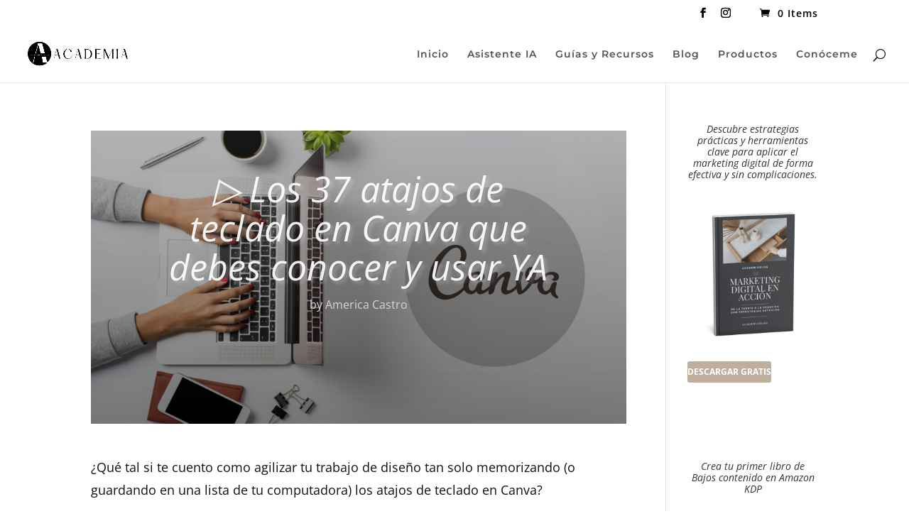

--- FILE ---
content_type: text/html; charset=utf-8
request_url: https://www.google.com/recaptcha/api2/anchor?ar=1&k=6Lf1KHQUAAAAAFNKEX1hdSWCS3mRMv4FlFaNslaD&co=aHR0cHM6Ly9hY2FkZW1pYWJsb2cuY29tOjQ0Mw..&hl=en&v=PoyoqOPhxBO7pBk68S4YbpHZ&size=normal&anchor-ms=20000&execute-ms=30000&cb=5djdms9x6zbx
body_size: 49332
content:
<!DOCTYPE HTML><html dir="ltr" lang="en"><head><meta http-equiv="Content-Type" content="text/html; charset=UTF-8">
<meta http-equiv="X-UA-Compatible" content="IE=edge">
<title>reCAPTCHA</title>
<style type="text/css">
/* cyrillic-ext */
@font-face {
  font-family: 'Roboto';
  font-style: normal;
  font-weight: 400;
  font-stretch: 100%;
  src: url(//fonts.gstatic.com/s/roboto/v48/KFO7CnqEu92Fr1ME7kSn66aGLdTylUAMa3GUBHMdazTgWw.woff2) format('woff2');
  unicode-range: U+0460-052F, U+1C80-1C8A, U+20B4, U+2DE0-2DFF, U+A640-A69F, U+FE2E-FE2F;
}
/* cyrillic */
@font-face {
  font-family: 'Roboto';
  font-style: normal;
  font-weight: 400;
  font-stretch: 100%;
  src: url(//fonts.gstatic.com/s/roboto/v48/KFO7CnqEu92Fr1ME7kSn66aGLdTylUAMa3iUBHMdazTgWw.woff2) format('woff2');
  unicode-range: U+0301, U+0400-045F, U+0490-0491, U+04B0-04B1, U+2116;
}
/* greek-ext */
@font-face {
  font-family: 'Roboto';
  font-style: normal;
  font-weight: 400;
  font-stretch: 100%;
  src: url(//fonts.gstatic.com/s/roboto/v48/KFO7CnqEu92Fr1ME7kSn66aGLdTylUAMa3CUBHMdazTgWw.woff2) format('woff2');
  unicode-range: U+1F00-1FFF;
}
/* greek */
@font-face {
  font-family: 'Roboto';
  font-style: normal;
  font-weight: 400;
  font-stretch: 100%;
  src: url(//fonts.gstatic.com/s/roboto/v48/KFO7CnqEu92Fr1ME7kSn66aGLdTylUAMa3-UBHMdazTgWw.woff2) format('woff2');
  unicode-range: U+0370-0377, U+037A-037F, U+0384-038A, U+038C, U+038E-03A1, U+03A3-03FF;
}
/* math */
@font-face {
  font-family: 'Roboto';
  font-style: normal;
  font-weight: 400;
  font-stretch: 100%;
  src: url(//fonts.gstatic.com/s/roboto/v48/KFO7CnqEu92Fr1ME7kSn66aGLdTylUAMawCUBHMdazTgWw.woff2) format('woff2');
  unicode-range: U+0302-0303, U+0305, U+0307-0308, U+0310, U+0312, U+0315, U+031A, U+0326-0327, U+032C, U+032F-0330, U+0332-0333, U+0338, U+033A, U+0346, U+034D, U+0391-03A1, U+03A3-03A9, U+03B1-03C9, U+03D1, U+03D5-03D6, U+03F0-03F1, U+03F4-03F5, U+2016-2017, U+2034-2038, U+203C, U+2040, U+2043, U+2047, U+2050, U+2057, U+205F, U+2070-2071, U+2074-208E, U+2090-209C, U+20D0-20DC, U+20E1, U+20E5-20EF, U+2100-2112, U+2114-2115, U+2117-2121, U+2123-214F, U+2190, U+2192, U+2194-21AE, U+21B0-21E5, U+21F1-21F2, U+21F4-2211, U+2213-2214, U+2216-22FF, U+2308-230B, U+2310, U+2319, U+231C-2321, U+2336-237A, U+237C, U+2395, U+239B-23B7, U+23D0, U+23DC-23E1, U+2474-2475, U+25AF, U+25B3, U+25B7, U+25BD, U+25C1, U+25CA, U+25CC, U+25FB, U+266D-266F, U+27C0-27FF, U+2900-2AFF, U+2B0E-2B11, U+2B30-2B4C, U+2BFE, U+3030, U+FF5B, U+FF5D, U+1D400-1D7FF, U+1EE00-1EEFF;
}
/* symbols */
@font-face {
  font-family: 'Roboto';
  font-style: normal;
  font-weight: 400;
  font-stretch: 100%;
  src: url(//fonts.gstatic.com/s/roboto/v48/KFO7CnqEu92Fr1ME7kSn66aGLdTylUAMaxKUBHMdazTgWw.woff2) format('woff2');
  unicode-range: U+0001-000C, U+000E-001F, U+007F-009F, U+20DD-20E0, U+20E2-20E4, U+2150-218F, U+2190, U+2192, U+2194-2199, U+21AF, U+21E6-21F0, U+21F3, U+2218-2219, U+2299, U+22C4-22C6, U+2300-243F, U+2440-244A, U+2460-24FF, U+25A0-27BF, U+2800-28FF, U+2921-2922, U+2981, U+29BF, U+29EB, U+2B00-2BFF, U+4DC0-4DFF, U+FFF9-FFFB, U+10140-1018E, U+10190-1019C, U+101A0, U+101D0-101FD, U+102E0-102FB, U+10E60-10E7E, U+1D2C0-1D2D3, U+1D2E0-1D37F, U+1F000-1F0FF, U+1F100-1F1AD, U+1F1E6-1F1FF, U+1F30D-1F30F, U+1F315, U+1F31C, U+1F31E, U+1F320-1F32C, U+1F336, U+1F378, U+1F37D, U+1F382, U+1F393-1F39F, U+1F3A7-1F3A8, U+1F3AC-1F3AF, U+1F3C2, U+1F3C4-1F3C6, U+1F3CA-1F3CE, U+1F3D4-1F3E0, U+1F3ED, U+1F3F1-1F3F3, U+1F3F5-1F3F7, U+1F408, U+1F415, U+1F41F, U+1F426, U+1F43F, U+1F441-1F442, U+1F444, U+1F446-1F449, U+1F44C-1F44E, U+1F453, U+1F46A, U+1F47D, U+1F4A3, U+1F4B0, U+1F4B3, U+1F4B9, U+1F4BB, U+1F4BF, U+1F4C8-1F4CB, U+1F4D6, U+1F4DA, U+1F4DF, U+1F4E3-1F4E6, U+1F4EA-1F4ED, U+1F4F7, U+1F4F9-1F4FB, U+1F4FD-1F4FE, U+1F503, U+1F507-1F50B, U+1F50D, U+1F512-1F513, U+1F53E-1F54A, U+1F54F-1F5FA, U+1F610, U+1F650-1F67F, U+1F687, U+1F68D, U+1F691, U+1F694, U+1F698, U+1F6AD, U+1F6B2, U+1F6B9-1F6BA, U+1F6BC, U+1F6C6-1F6CF, U+1F6D3-1F6D7, U+1F6E0-1F6EA, U+1F6F0-1F6F3, U+1F6F7-1F6FC, U+1F700-1F7FF, U+1F800-1F80B, U+1F810-1F847, U+1F850-1F859, U+1F860-1F887, U+1F890-1F8AD, U+1F8B0-1F8BB, U+1F8C0-1F8C1, U+1F900-1F90B, U+1F93B, U+1F946, U+1F984, U+1F996, U+1F9E9, U+1FA00-1FA6F, U+1FA70-1FA7C, U+1FA80-1FA89, U+1FA8F-1FAC6, U+1FACE-1FADC, U+1FADF-1FAE9, U+1FAF0-1FAF8, U+1FB00-1FBFF;
}
/* vietnamese */
@font-face {
  font-family: 'Roboto';
  font-style: normal;
  font-weight: 400;
  font-stretch: 100%;
  src: url(//fonts.gstatic.com/s/roboto/v48/KFO7CnqEu92Fr1ME7kSn66aGLdTylUAMa3OUBHMdazTgWw.woff2) format('woff2');
  unicode-range: U+0102-0103, U+0110-0111, U+0128-0129, U+0168-0169, U+01A0-01A1, U+01AF-01B0, U+0300-0301, U+0303-0304, U+0308-0309, U+0323, U+0329, U+1EA0-1EF9, U+20AB;
}
/* latin-ext */
@font-face {
  font-family: 'Roboto';
  font-style: normal;
  font-weight: 400;
  font-stretch: 100%;
  src: url(//fonts.gstatic.com/s/roboto/v48/KFO7CnqEu92Fr1ME7kSn66aGLdTylUAMa3KUBHMdazTgWw.woff2) format('woff2');
  unicode-range: U+0100-02BA, U+02BD-02C5, U+02C7-02CC, U+02CE-02D7, U+02DD-02FF, U+0304, U+0308, U+0329, U+1D00-1DBF, U+1E00-1E9F, U+1EF2-1EFF, U+2020, U+20A0-20AB, U+20AD-20C0, U+2113, U+2C60-2C7F, U+A720-A7FF;
}
/* latin */
@font-face {
  font-family: 'Roboto';
  font-style: normal;
  font-weight: 400;
  font-stretch: 100%;
  src: url(//fonts.gstatic.com/s/roboto/v48/KFO7CnqEu92Fr1ME7kSn66aGLdTylUAMa3yUBHMdazQ.woff2) format('woff2');
  unicode-range: U+0000-00FF, U+0131, U+0152-0153, U+02BB-02BC, U+02C6, U+02DA, U+02DC, U+0304, U+0308, U+0329, U+2000-206F, U+20AC, U+2122, U+2191, U+2193, U+2212, U+2215, U+FEFF, U+FFFD;
}
/* cyrillic-ext */
@font-face {
  font-family: 'Roboto';
  font-style: normal;
  font-weight: 500;
  font-stretch: 100%;
  src: url(//fonts.gstatic.com/s/roboto/v48/KFO7CnqEu92Fr1ME7kSn66aGLdTylUAMa3GUBHMdazTgWw.woff2) format('woff2');
  unicode-range: U+0460-052F, U+1C80-1C8A, U+20B4, U+2DE0-2DFF, U+A640-A69F, U+FE2E-FE2F;
}
/* cyrillic */
@font-face {
  font-family: 'Roboto';
  font-style: normal;
  font-weight: 500;
  font-stretch: 100%;
  src: url(//fonts.gstatic.com/s/roboto/v48/KFO7CnqEu92Fr1ME7kSn66aGLdTylUAMa3iUBHMdazTgWw.woff2) format('woff2');
  unicode-range: U+0301, U+0400-045F, U+0490-0491, U+04B0-04B1, U+2116;
}
/* greek-ext */
@font-face {
  font-family: 'Roboto';
  font-style: normal;
  font-weight: 500;
  font-stretch: 100%;
  src: url(//fonts.gstatic.com/s/roboto/v48/KFO7CnqEu92Fr1ME7kSn66aGLdTylUAMa3CUBHMdazTgWw.woff2) format('woff2');
  unicode-range: U+1F00-1FFF;
}
/* greek */
@font-face {
  font-family: 'Roboto';
  font-style: normal;
  font-weight: 500;
  font-stretch: 100%;
  src: url(//fonts.gstatic.com/s/roboto/v48/KFO7CnqEu92Fr1ME7kSn66aGLdTylUAMa3-UBHMdazTgWw.woff2) format('woff2');
  unicode-range: U+0370-0377, U+037A-037F, U+0384-038A, U+038C, U+038E-03A1, U+03A3-03FF;
}
/* math */
@font-face {
  font-family: 'Roboto';
  font-style: normal;
  font-weight: 500;
  font-stretch: 100%;
  src: url(//fonts.gstatic.com/s/roboto/v48/KFO7CnqEu92Fr1ME7kSn66aGLdTylUAMawCUBHMdazTgWw.woff2) format('woff2');
  unicode-range: U+0302-0303, U+0305, U+0307-0308, U+0310, U+0312, U+0315, U+031A, U+0326-0327, U+032C, U+032F-0330, U+0332-0333, U+0338, U+033A, U+0346, U+034D, U+0391-03A1, U+03A3-03A9, U+03B1-03C9, U+03D1, U+03D5-03D6, U+03F0-03F1, U+03F4-03F5, U+2016-2017, U+2034-2038, U+203C, U+2040, U+2043, U+2047, U+2050, U+2057, U+205F, U+2070-2071, U+2074-208E, U+2090-209C, U+20D0-20DC, U+20E1, U+20E5-20EF, U+2100-2112, U+2114-2115, U+2117-2121, U+2123-214F, U+2190, U+2192, U+2194-21AE, U+21B0-21E5, U+21F1-21F2, U+21F4-2211, U+2213-2214, U+2216-22FF, U+2308-230B, U+2310, U+2319, U+231C-2321, U+2336-237A, U+237C, U+2395, U+239B-23B7, U+23D0, U+23DC-23E1, U+2474-2475, U+25AF, U+25B3, U+25B7, U+25BD, U+25C1, U+25CA, U+25CC, U+25FB, U+266D-266F, U+27C0-27FF, U+2900-2AFF, U+2B0E-2B11, U+2B30-2B4C, U+2BFE, U+3030, U+FF5B, U+FF5D, U+1D400-1D7FF, U+1EE00-1EEFF;
}
/* symbols */
@font-face {
  font-family: 'Roboto';
  font-style: normal;
  font-weight: 500;
  font-stretch: 100%;
  src: url(//fonts.gstatic.com/s/roboto/v48/KFO7CnqEu92Fr1ME7kSn66aGLdTylUAMaxKUBHMdazTgWw.woff2) format('woff2');
  unicode-range: U+0001-000C, U+000E-001F, U+007F-009F, U+20DD-20E0, U+20E2-20E4, U+2150-218F, U+2190, U+2192, U+2194-2199, U+21AF, U+21E6-21F0, U+21F3, U+2218-2219, U+2299, U+22C4-22C6, U+2300-243F, U+2440-244A, U+2460-24FF, U+25A0-27BF, U+2800-28FF, U+2921-2922, U+2981, U+29BF, U+29EB, U+2B00-2BFF, U+4DC0-4DFF, U+FFF9-FFFB, U+10140-1018E, U+10190-1019C, U+101A0, U+101D0-101FD, U+102E0-102FB, U+10E60-10E7E, U+1D2C0-1D2D3, U+1D2E0-1D37F, U+1F000-1F0FF, U+1F100-1F1AD, U+1F1E6-1F1FF, U+1F30D-1F30F, U+1F315, U+1F31C, U+1F31E, U+1F320-1F32C, U+1F336, U+1F378, U+1F37D, U+1F382, U+1F393-1F39F, U+1F3A7-1F3A8, U+1F3AC-1F3AF, U+1F3C2, U+1F3C4-1F3C6, U+1F3CA-1F3CE, U+1F3D4-1F3E0, U+1F3ED, U+1F3F1-1F3F3, U+1F3F5-1F3F7, U+1F408, U+1F415, U+1F41F, U+1F426, U+1F43F, U+1F441-1F442, U+1F444, U+1F446-1F449, U+1F44C-1F44E, U+1F453, U+1F46A, U+1F47D, U+1F4A3, U+1F4B0, U+1F4B3, U+1F4B9, U+1F4BB, U+1F4BF, U+1F4C8-1F4CB, U+1F4D6, U+1F4DA, U+1F4DF, U+1F4E3-1F4E6, U+1F4EA-1F4ED, U+1F4F7, U+1F4F9-1F4FB, U+1F4FD-1F4FE, U+1F503, U+1F507-1F50B, U+1F50D, U+1F512-1F513, U+1F53E-1F54A, U+1F54F-1F5FA, U+1F610, U+1F650-1F67F, U+1F687, U+1F68D, U+1F691, U+1F694, U+1F698, U+1F6AD, U+1F6B2, U+1F6B9-1F6BA, U+1F6BC, U+1F6C6-1F6CF, U+1F6D3-1F6D7, U+1F6E0-1F6EA, U+1F6F0-1F6F3, U+1F6F7-1F6FC, U+1F700-1F7FF, U+1F800-1F80B, U+1F810-1F847, U+1F850-1F859, U+1F860-1F887, U+1F890-1F8AD, U+1F8B0-1F8BB, U+1F8C0-1F8C1, U+1F900-1F90B, U+1F93B, U+1F946, U+1F984, U+1F996, U+1F9E9, U+1FA00-1FA6F, U+1FA70-1FA7C, U+1FA80-1FA89, U+1FA8F-1FAC6, U+1FACE-1FADC, U+1FADF-1FAE9, U+1FAF0-1FAF8, U+1FB00-1FBFF;
}
/* vietnamese */
@font-face {
  font-family: 'Roboto';
  font-style: normal;
  font-weight: 500;
  font-stretch: 100%;
  src: url(//fonts.gstatic.com/s/roboto/v48/KFO7CnqEu92Fr1ME7kSn66aGLdTylUAMa3OUBHMdazTgWw.woff2) format('woff2');
  unicode-range: U+0102-0103, U+0110-0111, U+0128-0129, U+0168-0169, U+01A0-01A1, U+01AF-01B0, U+0300-0301, U+0303-0304, U+0308-0309, U+0323, U+0329, U+1EA0-1EF9, U+20AB;
}
/* latin-ext */
@font-face {
  font-family: 'Roboto';
  font-style: normal;
  font-weight: 500;
  font-stretch: 100%;
  src: url(//fonts.gstatic.com/s/roboto/v48/KFO7CnqEu92Fr1ME7kSn66aGLdTylUAMa3KUBHMdazTgWw.woff2) format('woff2');
  unicode-range: U+0100-02BA, U+02BD-02C5, U+02C7-02CC, U+02CE-02D7, U+02DD-02FF, U+0304, U+0308, U+0329, U+1D00-1DBF, U+1E00-1E9F, U+1EF2-1EFF, U+2020, U+20A0-20AB, U+20AD-20C0, U+2113, U+2C60-2C7F, U+A720-A7FF;
}
/* latin */
@font-face {
  font-family: 'Roboto';
  font-style: normal;
  font-weight: 500;
  font-stretch: 100%;
  src: url(//fonts.gstatic.com/s/roboto/v48/KFO7CnqEu92Fr1ME7kSn66aGLdTylUAMa3yUBHMdazQ.woff2) format('woff2');
  unicode-range: U+0000-00FF, U+0131, U+0152-0153, U+02BB-02BC, U+02C6, U+02DA, U+02DC, U+0304, U+0308, U+0329, U+2000-206F, U+20AC, U+2122, U+2191, U+2193, U+2212, U+2215, U+FEFF, U+FFFD;
}
/* cyrillic-ext */
@font-face {
  font-family: 'Roboto';
  font-style: normal;
  font-weight: 900;
  font-stretch: 100%;
  src: url(//fonts.gstatic.com/s/roboto/v48/KFO7CnqEu92Fr1ME7kSn66aGLdTylUAMa3GUBHMdazTgWw.woff2) format('woff2');
  unicode-range: U+0460-052F, U+1C80-1C8A, U+20B4, U+2DE0-2DFF, U+A640-A69F, U+FE2E-FE2F;
}
/* cyrillic */
@font-face {
  font-family: 'Roboto';
  font-style: normal;
  font-weight: 900;
  font-stretch: 100%;
  src: url(//fonts.gstatic.com/s/roboto/v48/KFO7CnqEu92Fr1ME7kSn66aGLdTylUAMa3iUBHMdazTgWw.woff2) format('woff2');
  unicode-range: U+0301, U+0400-045F, U+0490-0491, U+04B0-04B1, U+2116;
}
/* greek-ext */
@font-face {
  font-family: 'Roboto';
  font-style: normal;
  font-weight: 900;
  font-stretch: 100%;
  src: url(//fonts.gstatic.com/s/roboto/v48/KFO7CnqEu92Fr1ME7kSn66aGLdTylUAMa3CUBHMdazTgWw.woff2) format('woff2');
  unicode-range: U+1F00-1FFF;
}
/* greek */
@font-face {
  font-family: 'Roboto';
  font-style: normal;
  font-weight: 900;
  font-stretch: 100%;
  src: url(//fonts.gstatic.com/s/roboto/v48/KFO7CnqEu92Fr1ME7kSn66aGLdTylUAMa3-UBHMdazTgWw.woff2) format('woff2');
  unicode-range: U+0370-0377, U+037A-037F, U+0384-038A, U+038C, U+038E-03A1, U+03A3-03FF;
}
/* math */
@font-face {
  font-family: 'Roboto';
  font-style: normal;
  font-weight: 900;
  font-stretch: 100%;
  src: url(//fonts.gstatic.com/s/roboto/v48/KFO7CnqEu92Fr1ME7kSn66aGLdTylUAMawCUBHMdazTgWw.woff2) format('woff2');
  unicode-range: U+0302-0303, U+0305, U+0307-0308, U+0310, U+0312, U+0315, U+031A, U+0326-0327, U+032C, U+032F-0330, U+0332-0333, U+0338, U+033A, U+0346, U+034D, U+0391-03A1, U+03A3-03A9, U+03B1-03C9, U+03D1, U+03D5-03D6, U+03F0-03F1, U+03F4-03F5, U+2016-2017, U+2034-2038, U+203C, U+2040, U+2043, U+2047, U+2050, U+2057, U+205F, U+2070-2071, U+2074-208E, U+2090-209C, U+20D0-20DC, U+20E1, U+20E5-20EF, U+2100-2112, U+2114-2115, U+2117-2121, U+2123-214F, U+2190, U+2192, U+2194-21AE, U+21B0-21E5, U+21F1-21F2, U+21F4-2211, U+2213-2214, U+2216-22FF, U+2308-230B, U+2310, U+2319, U+231C-2321, U+2336-237A, U+237C, U+2395, U+239B-23B7, U+23D0, U+23DC-23E1, U+2474-2475, U+25AF, U+25B3, U+25B7, U+25BD, U+25C1, U+25CA, U+25CC, U+25FB, U+266D-266F, U+27C0-27FF, U+2900-2AFF, U+2B0E-2B11, U+2B30-2B4C, U+2BFE, U+3030, U+FF5B, U+FF5D, U+1D400-1D7FF, U+1EE00-1EEFF;
}
/* symbols */
@font-face {
  font-family: 'Roboto';
  font-style: normal;
  font-weight: 900;
  font-stretch: 100%;
  src: url(//fonts.gstatic.com/s/roboto/v48/KFO7CnqEu92Fr1ME7kSn66aGLdTylUAMaxKUBHMdazTgWw.woff2) format('woff2');
  unicode-range: U+0001-000C, U+000E-001F, U+007F-009F, U+20DD-20E0, U+20E2-20E4, U+2150-218F, U+2190, U+2192, U+2194-2199, U+21AF, U+21E6-21F0, U+21F3, U+2218-2219, U+2299, U+22C4-22C6, U+2300-243F, U+2440-244A, U+2460-24FF, U+25A0-27BF, U+2800-28FF, U+2921-2922, U+2981, U+29BF, U+29EB, U+2B00-2BFF, U+4DC0-4DFF, U+FFF9-FFFB, U+10140-1018E, U+10190-1019C, U+101A0, U+101D0-101FD, U+102E0-102FB, U+10E60-10E7E, U+1D2C0-1D2D3, U+1D2E0-1D37F, U+1F000-1F0FF, U+1F100-1F1AD, U+1F1E6-1F1FF, U+1F30D-1F30F, U+1F315, U+1F31C, U+1F31E, U+1F320-1F32C, U+1F336, U+1F378, U+1F37D, U+1F382, U+1F393-1F39F, U+1F3A7-1F3A8, U+1F3AC-1F3AF, U+1F3C2, U+1F3C4-1F3C6, U+1F3CA-1F3CE, U+1F3D4-1F3E0, U+1F3ED, U+1F3F1-1F3F3, U+1F3F5-1F3F7, U+1F408, U+1F415, U+1F41F, U+1F426, U+1F43F, U+1F441-1F442, U+1F444, U+1F446-1F449, U+1F44C-1F44E, U+1F453, U+1F46A, U+1F47D, U+1F4A3, U+1F4B0, U+1F4B3, U+1F4B9, U+1F4BB, U+1F4BF, U+1F4C8-1F4CB, U+1F4D6, U+1F4DA, U+1F4DF, U+1F4E3-1F4E6, U+1F4EA-1F4ED, U+1F4F7, U+1F4F9-1F4FB, U+1F4FD-1F4FE, U+1F503, U+1F507-1F50B, U+1F50D, U+1F512-1F513, U+1F53E-1F54A, U+1F54F-1F5FA, U+1F610, U+1F650-1F67F, U+1F687, U+1F68D, U+1F691, U+1F694, U+1F698, U+1F6AD, U+1F6B2, U+1F6B9-1F6BA, U+1F6BC, U+1F6C6-1F6CF, U+1F6D3-1F6D7, U+1F6E0-1F6EA, U+1F6F0-1F6F3, U+1F6F7-1F6FC, U+1F700-1F7FF, U+1F800-1F80B, U+1F810-1F847, U+1F850-1F859, U+1F860-1F887, U+1F890-1F8AD, U+1F8B0-1F8BB, U+1F8C0-1F8C1, U+1F900-1F90B, U+1F93B, U+1F946, U+1F984, U+1F996, U+1F9E9, U+1FA00-1FA6F, U+1FA70-1FA7C, U+1FA80-1FA89, U+1FA8F-1FAC6, U+1FACE-1FADC, U+1FADF-1FAE9, U+1FAF0-1FAF8, U+1FB00-1FBFF;
}
/* vietnamese */
@font-face {
  font-family: 'Roboto';
  font-style: normal;
  font-weight: 900;
  font-stretch: 100%;
  src: url(//fonts.gstatic.com/s/roboto/v48/KFO7CnqEu92Fr1ME7kSn66aGLdTylUAMa3OUBHMdazTgWw.woff2) format('woff2');
  unicode-range: U+0102-0103, U+0110-0111, U+0128-0129, U+0168-0169, U+01A0-01A1, U+01AF-01B0, U+0300-0301, U+0303-0304, U+0308-0309, U+0323, U+0329, U+1EA0-1EF9, U+20AB;
}
/* latin-ext */
@font-face {
  font-family: 'Roboto';
  font-style: normal;
  font-weight: 900;
  font-stretch: 100%;
  src: url(//fonts.gstatic.com/s/roboto/v48/KFO7CnqEu92Fr1ME7kSn66aGLdTylUAMa3KUBHMdazTgWw.woff2) format('woff2');
  unicode-range: U+0100-02BA, U+02BD-02C5, U+02C7-02CC, U+02CE-02D7, U+02DD-02FF, U+0304, U+0308, U+0329, U+1D00-1DBF, U+1E00-1E9F, U+1EF2-1EFF, U+2020, U+20A0-20AB, U+20AD-20C0, U+2113, U+2C60-2C7F, U+A720-A7FF;
}
/* latin */
@font-face {
  font-family: 'Roboto';
  font-style: normal;
  font-weight: 900;
  font-stretch: 100%;
  src: url(//fonts.gstatic.com/s/roboto/v48/KFO7CnqEu92Fr1ME7kSn66aGLdTylUAMa3yUBHMdazQ.woff2) format('woff2');
  unicode-range: U+0000-00FF, U+0131, U+0152-0153, U+02BB-02BC, U+02C6, U+02DA, U+02DC, U+0304, U+0308, U+0329, U+2000-206F, U+20AC, U+2122, U+2191, U+2193, U+2212, U+2215, U+FEFF, U+FFFD;
}

</style>
<link rel="stylesheet" type="text/css" href="https://www.gstatic.com/recaptcha/releases/PoyoqOPhxBO7pBk68S4YbpHZ/styles__ltr.css">
<script nonce="p_f_WRxJuZX3u2baTXs24g" type="text/javascript">window['__recaptcha_api'] = 'https://www.google.com/recaptcha/api2/';</script>
<script type="text/javascript" src="https://www.gstatic.com/recaptcha/releases/PoyoqOPhxBO7pBk68S4YbpHZ/recaptcha__en.js" nonce="p_f_WRxJuZX3u2baTXs24g">
      
    </script></head>
<body><div id="rc-anchor-alert" class="rc-anchor-alert"></div>
<input type="hidden" id="recaptcha-token" value="[base64]">
<script type="text/javascript" nonce="p_f_WRxJuZX3u2baTXs24g">
      recaptcha.anchor.Main.init("[\x22ainput\x22,[\x22bgdata\x22,\x22\x22,\[base64]/[base64]/MjU1Ong/[base64]/[base64]/[base64]/[base64]/[base64]/[base64]/[base64]/[base64]/[base64]/[base64]/[base64]/[base64]/[base64]/[base64]/[base64]\\u003d\x22,\[base64]\\u003d\x22,\x22w4PDiD93w6DCtiLCmS1rfTXCmsOyVEvCqMO5WMOzwpInwpnCkWRJwoASw5RYw6HCpsORT3/Ch8KYw7HDhDvDusOtw4vDgMKWZMKRw7fDjxApOsOyw5ZjFkMfwprDiwHDkzcJAUDClBnCjXJAPsOKDQEywqAFw6tdwrrCqwfDmjfCv8OcaFZed8O/[base64]/Diy5jbxLCv2/DpsKSEzTDjVZAw5zCg8ODw4XCkHVpw6pfEEHCiytHw57DqsOJHMO4XgktCX/CgDvCu8OFwqXDkcOnwqPDusOPwoNHw4HCosOweh4iwpxvwq/Cp3zDq8OIw5ZyZsOBw7E4BMKOw7tYw4sLPlHDk8K2HsOkZsOnwqfDu8OtwpFuclsgw7LDrl19UnTCtMO5JR9RwoTDn8Kwwp8xVcOlCVlZE8KQKsOiwqnCqsKhHsKEwrjDk8KsYcKFBsOyTxZRw7QaUBQBTcOvMUR/SRLCq8K3w4kkaWR/[base64]/DjcO9WsKcZcOBw7LDm8O7KFIRwoAcO8KtI8Ogw6nDlMKePiZ5dMKKccO8w4UywqrDrMODNMK8esK6FnXDnsKMwrJKYsKiLSRtGMOGw7lYwpQIacOtNcOuwphTwpAIw4TDnMOMcTbDgsOjwp0PJzXDtMOiAsOYQU/Cp0LCvMOnYU0tHMKoFMK2HDobRsOLAcOob8KoJ8OiCxYXDX8xSsOdKxgfazjDo0ZOw71EWQxBXcO9ZHPCo1ttw75rw7RvZmpnw7DCpMKwblFcwolcw6tFw5LDqQjDs0vDuMKnQhrCl0DCncOiL8Kfw5wWcMKUOQPDlMK5w5/DgkvDj3vDt2oswqTCi0vDpcOzf8ObaTl/EVDCjsKTwqpXw7E7w7pgw6nDlcKWWsKtdsKqwodTTSV2bsOSFFonwqsoMG1Wwqs/[base64]/[base64]/DvU8fw4PCqW7DtwMFZBDDhxklCMK0w7llOVTCp8OOcsOdwpLCk8KAwpfCr8KBwopDwoB9wrnCkytsN240ZsK/wpFJw4ljwowjwrLCk8OuB8KID8OWVkBOTXQDwpBldsK2AMKbD8OBw7U2woAmw6PCoU9dXMOiwqfDnsOJwrldwr3CmVTDiMOFRcK9HUQlcnrCrsO/w5rDtcOaw5/CrSTDuX0SwpUDWsK+wqjDhgLCqcKNN8KmWDLCksODUEFkwpzDjsKyBWPCuRUYwoPDkFA+A3ZhBWJnwr8nVW9aw5HCsDxMMUHDvlbCsMOcwoFiw6jDoMOhA8O+wrlOwqTCozdRwo7ChG/DiRVlw6tNw7VpScKMRsOaf8KTwr1bw77CjXBBwp7DqDZcw6cEw7NNCMOBw6o5EsK5KcOXwqdLAMKIAUHCjzzCoMKvw74ZLsOfwqzDi1rDuMK3TsOSE8Kpwp8IIRd4wr9BwpDCo8OKwp50w5JYDnA6HRrChMK/TMKow4HCj8KZw5R7woM5JsK7F13CvMKTw7zChcOrwoYgHMKFdznCtMKpwrHDmlpVF8KlAQjDgWnCvcOfBmsSw4loK8OZwq/ChmNFB1h7wrPCuy/[base64]/DpsOSw6IBe8Oxw7DCvUzDoMKhE8KFesObwrnDjEjDl8KubMOXwrbDtC1Kw5J3Q8Oewp/Dh1R8woQWw77DnUzCqgRXw7PCrlDCghlTE8O1MT/[base64]/[base64]/DlSbCh8KDHCrDkcK0VXZOwqPDmcKOwoggwrrCpW3Cp8OYw4MbwoDCs8KtbMK8w4kvJVglKS7CnMKBC8KkwojCkk7DhMKywpnCtcKewozDqzh5BQTCmFXCpCxCWRNJw6hwZcK/Tkd2w7DCqhTCum/CvcOkDsOvw61jb8O1wqDCrWDDmCoBw67CnsK/Z1EywpLCrV1reMKsOCzDj8O/YcOBwoQBwo8Fwocaw7PDrzDCgMOrwrU4w7jCt8Kew7F1QDHCmQbCosOxw59Sw5XCnGfCmMOAwqvCuzoHVMKcwpUnw5cXw7NIOV3DvG5ufSfCvMOKwoPCvXpKwqBfw7EywrPDo8OhUsK9FEXDsMOMw7XDn8O/LcK6UyDDqnVAPcKjcG9ow4LCi1nDvcOhw41FCD1bw7otwrfDicO8wqbDtcOyw7AhI8KDw6pqwq7Ct8OrOMKHw7IKFXDDnDfDtsO3w7/DqXQUw69LfcOmw6bClsKHZ8KYw4pBw4HCs1kfFTMJH3c0H17CuMOVwpdEV2jDncKVMRnCuFhIwrLDtsKDwoDDjcKQTRxyP1ZfGWo8ZX3Di8OaZCoEwpjDpxfDksOGS3lbw7YPwowMwp/CsMOTw4J3YAdLG8O8OjA2w5dYIcKpLUTCk8OLw6YXwojCpsOpNsK8wqvCkRHDsUt6w5HDssOtw67Cs3fDvsOYw4LDvsOzWMOnPsK5UcOYwrTDt8OXH8OWw4bChcOTwrE/RxrDrGvDvk9fwoNCJMOwwop6AMODw68iTsKYH8Omwq4fw79mQlbCn8KZQCnDsj3DokPCj8OrccO4wrQuw7zDnBZHYSIJw5cYwrJ7b8KCRmXDlQNKQ2XDksKdwqRsA8KCVsKGwo9dEMO6w6tLKHIbwoXDnMKBNFbDi8OBwp/DmMK1YikFw6BrTgY2X1rDpytgBW1WwqvDqXARTkNpT8OLwoPDssKqwqjDvEpAFzjClsKZJMKCHcOqw5TCpjEVw7sYckLDg18mwrTChjgAwr7DkjnDr8OSUsKFw4Elw51TwpEqwoJlwr9Iw7zCsygyD8ODKsOTBxfDhVLCgiIoaTsQw5gTw6Q/[base64]/Cl8OBw6kNCcKaM8KxYSx4woDCvDTCu8OvVD5GRC45Z2bCrQQkT3wew6c1dT0cWcKkwpQ1wqrCsMOVw5/DhsOyKDgpwqbDgsOCNWYZw5XCmXJHcsKSKEpqFTDDiMKLwqjCgcOvFsKoLk09wqgEdBrDmsOqW3rCtMOfH8KqLkPCkMKxNEIqEsOASnXCiMOhYsK2wobCiD1/wpfCqGY0I8OrGsOGWH8DwprDmy5xw5wqMzoWHnZRFsKhSm4/w7Q1w5HCjg9sSyTCvSDCosK4ZHIkw6VdwodYOcOOFW5/[base64]/[base64]/[base64]/wok9EcKOwosORMKqwoE3w4LDpjTDkGR0MBzDpCM/XMKBwqbDscOoXUbCn3ltwpAmw480wpDDjh4ISFbDtsONwo8YwpvDvsKow6pqTVNEwq/[base64]/DlwfDr8K8wrRdwoYxWsO3wr7CtSIow6pGJF9FwqVlCQIaZ0UywrtkScKCOsKcGjEpZsK1ThrCoWbCggPDuMKxwo3CgcO/wqF8wrQfa8Opf8OJHSYFw4VQwoJnK03Dp8OhCQVlwpbDrDrClyTCrBnCgCDDuMOYw6RxwqJPw7BNKB/CpkTDuy7CvsOlRyBdU8OVXGsSdULDs0ojECLCqidbK8Ocwqg/[base64]/CjHPDlMOtCsOrRcO0RyInw5M5WcONLMOZasOsw7/DiDTCv8KXw7IPeMOdAkzDpmJjwpodFsOuMiFmNMObwrMADFDCvlvCi37CqQTClGtYwqM3w6TDnQHCqAsOwqNYw4jCsDLDhcKiCVnCuHjDjsORwrLCusONCmHDg8O6w7grwpnCvMK8wonDqDkVODIYw4xDw6AtPiDCiwUuwrTCo8O1NxIqA8KVwoDCiX84wpB/[base64]/DscOIX8OBekl7FMKuQQ7CqsO4OcOjwpxZPcOGMWPDq2cnQsODw63DngLCgcKkPi4AJRjChjdxw5E0VcKPw4PDvBl1wqIawp3ChT7CnAvCvETDo8KVw50KOMKhBsKYw6Bsw4PDmBDDr8Kiw5zDtMOfVsKtXcObHxE3wrzClhrCgB/CkkN+w4Fpw6nCv8OKwrVyPsKPQ8O7wrrDpcKOUsKrwqHCnn3CkFrChx3Ci01vw71+YsKww59OY3ESwpvDhlkwXR/DjQTDtMO3K2Fzw5bCigvDmHIRw6FlwpLCj8O+wr5hO8KXIMKDecKEw5pwwojCsQ1NIsKKAcO/w47ChMKtwqfDnsKcSMOyw6TCncOFw6PCuMKVw5VCwoFQX3hrecOxwofDjsOeL0wePEUEw6QNFTzCvcO3ZcOaw7rCpMKww6LCuMOKDcOJHyLDkMKjPsO1aQ3Dq8K+woRUw5PDvsOKw7HChT7CsW/Dt8K3YyDCjXLDrkldwq3CvsOqw4oawpvCvMKjHcK3wojCr8KmwpwpbMKPw7LDryLDtH7CrTnDhhXDksOFd8K/[base64]/CtGfCiAwdWXMrwpfDqWfCuUdMU8OPwq15GhjDmxYKDMK7wpfDi2xRworDqcONTjnCnTDDtsKGS8KsXGPDg8KYDjMbGzEAcE5uwo7CrCnCpzBFw7zCvy3ChRkiDcKFw7jDp0fDmCUSw7TDgMO7Pw/CosOjI8OAJkkfYyjDkwRtwos5wpPChy3DsiIpwpjDvsKKQcKcd8KDw6nDmsKbw41oHsOrAsKaOFTChxjDhQceGT7CssOLwrskNVhdw6HDtlNtZCrCsEoHc8KbZ1FWw7vCpirDv3Ejw6VqwplLGC/DuMKuGlslKTlAw5LDlB1rwq/[base64]/[base64]/Ctz5yVGvDk0R1dcOjw6HCp8K2w5/Cki3CiD45enIGEV9tcVfDoGrDisObwrbCl8O7DsOuwr3CvsOrIFrCjWrDlX7Du8OuCMO5woTDqsKQw6bDgcK/IzkQwoFGwqrCggp5woTDpsOewpITwrxowqPDtcOeSgXCqA/Dp8OZwr11w58aYMOcw77Djm/CrsO/w4TDkMKncBLDvsKJw6fDgBrCu8KeaGfCpkgtw7XCpcODwrcxPcO7w47ChztOw6lRwqDCgcONZcKZFgrCsMKNWlDDkiQ3wprDsAsTwoZZw50lY2/DnnRvw7dKwo8bwoF9wrFUwqZILRTCpmLCmsKJw4bCiMKPw6AEw4BpwoBowoXDv8OpDy9Cw5Ekw58ewpLCkEXDr8OresOYHgPCjS9fccO6AA9ZVMKjwp/[base64]/CghnCoinDiT4sS8OVB8Onw49eGsKAw7B5aEvDtXZjwqjDrjbDljt7UTPDt8OZCsO0IsO8w5UUw4ACecKHKGNcwqLDh8OVw63Cj8K/NXIvA8OkbsKKw4fDksONLcKqPsKOwqF/O8OtTsOwZsKKJcKRZsK/wp3CsAJAwodTS8K0SVsKFsKVwqLDoF/Ck3Niw7DCrVjCt8KVw6HDpifCncOxwoTDssKWZsOOFSjDvMOHLcK3CSp3R3FaaQDCtUgZw7vCmV3Du2zCuMOJMcOwbWQCKmzDs8KKw4xlL3nChMO3woPDvcKjwoAPdsK2wrtmfsK6EsO2QMOuw4bDk8KQL2rCnBZ+MFAywrcvNsONdwBxNsOBwp7Cr8KNwrJbHsOww5/DhgkGwp7DtsOXw4/Di8KKwq1fw5LCllLDrT3CncK6wqPCuMOAwrXCl8OWw4rCv8OAWEYhG8KKw5pkwrc8VU/CoXzCs8K8wrDDn8OFHMKhwpPCu8O1LmAIFCQGXMKxTcOrw4TDqWDCigMnw4zCl8Kxw7LDrg7DmXPDqzTCrXjCoklPw5BZwqIRw75YwprDvxM9w4hMw7fCkMOUfMKOw7RQaMKnw6HChHzCuzsCUWgMAcO+SXXCmsKfwpVzci/CqcKicMKtLiAvwqldHCh5BTlowppRZDknw5cdwoBDSsO9wohhW8O9wpnCr3l9ZsKGwrnCisO3T8OMWMOSanLDpcK6wqYGwpxcw6ZRE8Ozw7dGw6fCosKANsKUN0jCnsKJwpTCgcK1U8OaG8O2w5wKwpA1UEYRwr/CkcOEwpLCuQ7DncOtw5Z2w4XDlkDCoxx7McO6w7bCihV8cGXCsmNqOsKbOsO5N8KkLAnDojV6w7LCu8OSOBXCkVQvI8OpGsKFw7sbeVPDpytowoPCmRJ0wqDDjDQ3fsKiVsOMBWTDs8OYworDrT/DlXU4A8OEw53DkcKsEjbCicKyDMOew7Eoel3Dm34Rw47DsHgVw49pw7Rbwq/[base64]/[base64]/CtcKHw5nCvsKPK8OBWTVYwoxUwp4Pw5hvwpohT8K5Bx4aLjBnVcKKNkLCkMK6w7tCw73Dmh1hw4oOwoYPwrt+YHZNGEAwI8OMIArCslXDjsODR1pRwqvDi8OVw44awp7DvmQpaiUcw4/[base64]/DrMO0woXDqMK9DMKAWXxSw7XDoSQPO8K+wrJbwptww4wIMT4Jf8Kyw79LFj5mw4huw6zDmDQVX8OxdT8hFlbCrX7DjDxbwrlQwozDlMOnOMOCcHVbMMOIHMOkwqQpw6hhBj/DsnpnFcKhE3vClzXCusOhwq4xZMKLY8O/[base64]/CviYjw47DpcOBw4w5wprCjsKoCsKTwoNew4TCqMKiw5/DgsKiwrXDo1jCvnPDn19qNcKbKsO0LRBMwpdCw5t5woPDnsOmLE7Dm3tERcKsNAHDsR4uGMOow53ChcK3wpLDisOML1jDpsKnw6oNw7HDk1LDhD0rwprDik9nwrHCgsOgB8KbwrbDsMOBFiw/[base64]/[base64]/CuBPDssOvwqrCmcOWLMKywrpHwr4ed3dXfHdaw6Nsw4/DsnnDocOPwonCjsK7wqXDsMK5JExAOy0HIWBmXlDDgsKUw5oHw4cIY8KyacOxwoTCk8OAJ8OVwonCo09SM8OqB0jCn356wqXDlSjCq3RuS8O2w51Rw5TCoUw8CB/DksKgw6gbFcKXw4PDv8OET8OXwroZTy7Cs0jDtz1sw4rDsX5JX8OeE3/Dshl0w7p+f8KMPcK2FcKUWEIiwp02woxpw6wkw51zw6bDjBAhUV0TB8KIw69OD8O4wqfDucOwScKCw7/[base64]/[base64]/w64Zw5rDhcKPYcKHTSbDn8OSPsObH3zDkMKIVg/[base64]/DhMKTBEg8wpzCq8Kiw4jDnn7Cn8O5BcKUVwwKDBteSsO6wovDo15AYSTDtMOdwrLDl8O9bsK5w5MDdXvCjsKBUicnw6/Cu8O7w5wsw5smw4LCgMO/Xl8eKcO6GMO0w6PCicOUVcKUw6ohP8KKwp/[base64]/wqtlJcO/RcK6w7lSw6wSwr3Cr8KtWgjDhTDCsCQowqHDiV7Dr8KjNsKbw6o7McK+PRM6w4sWVMKfEy42HkxrwpfDrMKQw7/DqyMJAsK5w7VoEW3DmyY/YsOBSMKrwpluwoFiw54fwqXDmcKoV8KqScKcw5PDgF/DjicKwqXDt8K4JMORSMO9XcOTT8OJdcOERMOAfBd3ccOcDCZAFVs0wo9kDMObw5LCssObwp3CnBfDuzzDrcOeUMKFbXNPwoglST13A8Ktw5gLBcK+w5zCssOiEnwvRMKLwoHCk0t9wqvCvx7DvQ56w7BnOg4cw6PDq0FvfzvCsxwpw4/ChSnCgVlRw7YsNsOTw5/DuT3Do8KWwo4mwprCqVRnwpBUHcOXR8KTTMKdfi7DlDtDNXgUNMO0Inkew5vCn0vDmsKUw5DCk8K2ShcDw6hIw61zYnkHw4/DuS/[base64]/CmcKhwoUHw7h/w4fCgV87w4nCrgPDs8Kxw57CmHLDhAjCjsOhKzkDA8OMw5A9wpTCmcOnw5URwqZ4wo8BTMOvwpHCrsK9Sl/CsMOZw64XwoDDtW0ew4rDjsKqOVU8XU/[base64]/M8OIGVoCw4R8w5fDhSszw63DpsKvwrAiw6okWnIZIwNswq5wwpDCo1kNQMKUw6TCrHE5ACDCnR9/KMOTZsOLKGbDksOmwplPI8KTA3JEw5U5wozDv8O+J2TDpEnDtcOQED0MwqPCv8KZw7XDjMOTwoHCtyJhwpvCgkbCssOrFiVBGDRXwqnCucONwpXDmMKiw4JoUxwmCnYUwpPDiEDDsFjDu8O2w6/[base64]/w6YFwovDtEg0w6/Dr8KDw5RvCsOgf8KYQHfDjMO3IsK4wr8EDV0FEMKOwphkwr59QsKyJMK/w6PCvwnCuMKxK8OZdW/DjcOcfcKiFMO/w4xMwr/[base64]/wqdkwrDDnj9fS8KEDy4jwrVQw4INwqfCsiwTbcKcw7pKwrLDm8Oiw6bClioVCHXDgsKMwp4iw67Cg3FnQ8OeXMK9w4cZw5IIelrDq8OhwoDDmRJ9w4fCtGI/[base64]/Ck2DDqMK0wpzDqcKnfcKJYmk+An5yRAJUwos1AmfDk8OYwqkIZTkfw68wAmrCscOEw67CkEfDr8OAVsOYLMOGwokxRcOgDD9WTngkWh/[base64]/[base64]/[base64]/Dl2zCiWMDDwLCm0dTXTNcOcOwWsOCw7Abwqt8w5rDkwoFw6dIwpvDhBHDvMKqwpPDn8OUIcOBw41XwqxeEUlCH8Ojw6gow4TDv8Ocwr/CiW7DuMOPED0edcKaJkNoWg0dUTTDmAI+w5HCv2kIJ8KuHcOSw4PCkmDCjW06woIqTsO2OSJbwphFMHXDv8Kow4hvwrRZcFTDsy8DcMKHw61bA8OFMkPCvMK6wonDsS7DmsKGwrtBw6RicMK/asKew6TCscKwQjLDmMOUw5PCp8OCKirCgVLDpW9xwpQnw6rCqMO4dEXDuBjCm8OPEQXCqMOSwpRZAMO9w7hlw4IjPjQlWcK2Dn7CmsOdw45QwpPChMK7w45MICXDhk/[base64]/CpjhJYMOAQ8OkwpfCg04Vw7bCicKrw6ksLiPDvUBhQAzDrA1nworDsl7DnX3Dti0Jwo4UwqjCrkRDPUkpTsKiJWYUasO2w4AgwrgxwpcCwp8EXg/[base64]/[base64]/R8OkYcKkwoELaFjCtSbDmMKJAcKnw4fDlA/CmVohw6HDjcKIwqHCqcKaZivCmMOiw4ITHyvCkMKxI3JLRGrDvcKaTxUzUcKXIMOAasKCw6TCisOEaMOqIsOmwpo4CGHCsMOmw5XCpcOXw5FOwrXDqzUOCcOhJzjCqMOIVzJ7wpVUwp14NcKhw7MMwqxSwpHCol7Dj8KZdcK1wpUTwpBew6vCrgYPw73DiH/CnsOYwoBdRSg1wo7Djn8OwqdWP8OUw7XCsw4+w4HDhsOYQsKZBD7Cng/CqXwqwrdewpAhUMOXA1F7woHChsOawrfDhsOWwr/DtMO7A8KtYMKmwpjCu8KMwoDDqMOAL8OawpU1wrhoeMORw7vCrcOowprDgcKqw7DCiCRQwrjCtn9DKCnDtCzCol0ywqXCj8OvXsOSwrvDkMKww5UMVGnCjATDoMK1woHCuy85wqcYQsOBw4/Co8KMw6PCv8KQPsOFXcOgw5jCncOBw6fCvinCl20/w5fCoi/CgmREw4DCth9QwovDnH5kwofCm13Dp2TDr8KrBcO6J8KFQMKfw5oawqTDo1fCtMO2w5oJw7sHPxAIwrlGCClww6cwwpdJw7wTw5vCk8OxSsObwojDncOYL8OoI1RnPMKRGw/Dt2vDsADCusKSRsOJMsO9woszw4nCpHbCjMObwpfDusOrSmpvwqs/wo/DvcOjw5R6B2AoBsKHXjjDjsOKb03DoMO4fMK+UgzDkjETW8Kkw7TCgzfDi8OuUFQCwq4owrIzwotZAl0Kwotww4PDiWxAWMOMZcKTwqBEcWccAE3Csxonwp/[base64]/CvzcCwpFoVxdkw6nDkMK2w6zDocKHwqc1wrrCuiYMwrzCk8K0NcOrw7p4bsOEHT/CqnDCp8K5w4zCiVB4SMO5w7EJFEEcfVLCncOKE2bDmsKtwoFxw4AQenDDjwcfwqTDucKMw4vCkMKmw6Z1XXUZNEEOUSPClcO5ckN4w5/CvgLCmG8lwpYmwrEgw5XDpcOxwqIJw67CmcKmwo3DgRHDiR/DjzZLwolvPWPCncOvw4jCtMOAw6fCi8OmaMKPWsO2w7DCkknCvMKQwptNwoTChlhTw4XDicKFHjYZwpvCpC3DrCzCmsO/[base64]/DnMOdw7PCqTdqeMONwozDjMKmaCvDjsKzw7xQWcOEw5cWP8Ksw5YrPsKoVgDCiMKDJMOFcnLDik1dwogyaHjCgsOfwq/DicOLwprDrcK1Pk0uworDqcK6w4AudFrChcOKP2vCmsOBV0nDisKBw50EecOmZMKEwo04fnHDhsKow6LDuCzCtMKDw5rCuFXCpcKdw4QfS28yX3psw7jDl8O1YG/DsTEyCcO1w6FvwqAIwqZdWlrCt8OsQEXDqcKia8O2w7fDvTE+w67Co39jwrduwovDijDDgMOCw5dbJMORw53DisOWw5nCvsOhwoRHHhTDvzlecsOxwrTDp8O4w63Dk8KfwqjCh8KHNcOfR1HCq8OfwqMFAEdzKMKRNXHCnsOAwofChsO2VMK+wrTDiE/DncK5wrXDuGMhw4LCvsKJF8O8EMOOcFRxPsKpQCdxJnvCtE1MwrNcMRsjV8O0w4fCnHjDm3XDvsObKsOwOcOiwonCssKTwqfCrihTw7RIw7A6bmI0wrbDu8KXP1U/dsOiwoBTfcKRw5DCpCbDh8O1N8KnV8OhVsORSsOGw4QWwrsOw4kBwr9ZwoIvThfDuyXCtS9bw54rw7cGAnjDicKtwpjCosKhSETDqRbDlMKowrfCujNMw7XDh8KKb8KdWsOWwrnDq2lXw5PCpQnCq8OHwprCjMKUO8K9JB8gw5/CnXBzwocMwqlLDGJgXEDDjMO3woR/ThB7w4PCvAPDtg/DixoaNUxsHyUjwqh0w6PCmsOcw5rCkcKfIcOVw5cAwqsjwp4YwovDosOmwovCrMKZDcK/GAkDD0ZkWcO5w71hw753wq5+wr/[base64]/[base64]/DscKxwpQZw5MJw6zCr8KtwqTDu0rDmcKdwqLDlnJ/wq9Rw7M2w4vDnsKHQ8KRw70BDsOracKafBDCgMKSwoVJw5/CqSHDgh4iQjTCvkYSwrrDrBUiLQvDjjTCtcOjHsKfw5U2cxzDk8KPHEAfw4LCmcKkw5TCvMKyXsOUwr9NbnXDqcOdcV8jw4fChgTCqcKmw6vDv0zCjW3Ch8K/exBkOcKYwrEYBEjCuMKswoEPBnLClsKKcsKSIgQ8DsKdWRAAGsKBRcKGM1A/YcKyw4fDrcObOsKmakojw4DDhCc1wofDlAnChsOFwoZpDF3CvcOxWsKPCMKVV8KQHAlcw5A1w6nCkCXDhcKcJnfCqMOzwq/DmMK0I8KMJ2YFOcOEw5PDuQA1Y08OwobDvcOEMMOJMgZwBsO8wqbDm8KLw44fwojDqMKIdirDr15cWyUyX8ORw6hxw5/[base64]/CkRkjB2jDsGLCsEoRw7JZBmrCscKow5PDrsOTw6ZPEsOFc8K1L8O2dcKGwqEBw7YiCcOLw6QFw5/DvmM3J8ODXcOFBsKIFgHCjMKeKAPCl8KlwobDv17Cgy4MXcOIw4nCgCoALyBTwp3DqMOUwpB5wpZBwrvCrmMuw7vDhcKrwrMuMirDrcK2ABB1V3zCuMKZw5tNw4VPO8KyV07CpkQYTcKFw7LCjE9BM1BWw7PCmg5+wpAswp/DgE3DmVVjJsKBUnvCjcKlwq0SYy/DoRzDsT5SwqbCp8KUa8O6wpp4w6HCncKAMlwVM8Oxw4XCpcKhNMO1agXDl1FkNcKBw57CmAFAw68qwqoBWxLDsMOZRzPDoV9hK8O2w4ECS3zCtEjDjsKEw6XDlQ/CnsKGw4NEwoTDpgorLCkUf3pVw50xw4vCnBvCmAjDsRN/w59sdXQWOkXDqMO0EMOaw5gkNwN8bR3Dt8KwY2I6SAsKP8ORWsKucDR+byTCkMOpa8KnGmVzTRp2YXEpwpXDrGxaJ8KBw7PCtG3DnFVRwpoFw7AcOmFfw7/ChnTDjlbDtMKgw7t4w6YuesOxw5MjwpPClcKNHArDk8OXT8O8B8K8w6DDo8OZw4rCgSHDjWkKDjrCswpSPk3CucOTw4U0wpDDtcK/wqnDgQ0Zwr0QLFbDgDAjwrvDpj7DiEZEwrTDtWjDlwbCm8K1w58GAsKAGMKbw5LDvsKJcno3w6XDsMOyCjAua8KdSSDDqAQmw5rDi254QMOtwq5uEhzCh1hvw4rDvsOnwrwtwpJ2wo/Dk8O+woxKKA/[base64]/aBTCjh7Dj8KfIcOKbsKuw63CiMO6KnfCtsKFwpTDiDlMw5TDrlYxEsKDYyRMw47DqwvDt8Oxw5nCqMK5wrU9EsKZw6DCuMKGHcK7wrl8wqXCm8KMwr7CssO0IB8iw6N2LU7CvVXCkmvDkSfDilPDpMO7ZQ4Jw6DDsnPDhFQgaA/CisK8K8O5wr3CksKAP8OZw5/DjsOdw7RDS2M4QEoRRyMuw5nCl8OwwqvDr2YGWQtdwqDCkz92ccOAVU5YXsKnF1spCwvCqcOww7EqN2zDuW7DrXPCosOgAcOtw7k1dcOGw6vDsF3CozPCgAnDp8K6HUM8wr1nwqXCg1vDiR0uw4RpBHE4P8K6IsOww4rCm8O/[base64]/w7hWYcKBLBMNBMO+NsK+w5zCusOBw6EobcK0IgfDk8Oefj/DscKbwqHDtjrCgMO6NAtRCMOKwqXDjCotwpvCicOfV8OlwoF9FsKzQGjCrcKqwrDCmCbCm0c+wp8SQU5ewpHDuxxqw51Tw4zCpMKnwrXDtsO/E2gJwoxvw6JdGcK4RH7Chw7CuAZDw7PCpcKNBcKoQFFKwqlNwrDCiApTQh0GYwhSwofCjcKkOMOUwrLCvcKhLyMBFCxZOlbDly/DnMOuWXnCkMOnPMKkZcObw4EYw5w3wpfChmFBPsOZwoMCesO8w4DCuMO8EcOpXzjCiMKMNQnDnMOEOcONw5TDrh/Ci8OHw7DDkV/DmSzCmEjCrRlzwqxOw7o0VsOjwpobQjZTwojDpA7CtMOyS8KwJnbDgcK9w5XDpGkPwoU4fcO/w50Ew4Z9AMO1W8K8wrsMJTwENsKCw7tNU8OBw6nChsOEUcKkNcOkw4XClUMqPzwpw4toD1rDsg7Dh0dIwrnDrloKUMOnw7zCjMOfwpBXw6vCnVN8L8KUFcK/wpxSw5TDmsO2wqPCscKaw5vCtMO1SkDClSZgYMOERkxKMsOYHMKLw7vDjMODUlTChSvDtV/CqA93w5ZQw5UjfsOTwq7Drz1UPmE5w5skOXxkwozClRxhw44DwoZuwoJ1XsOGP1Fsw4jDuRvDnsOMwrTDs8KGwpRXcXfCmGUywrLCiMOTwq1ywp9EwqzCoX3DvU7DnsOKW8Khw6tPShArf8O7RcOPZh5NI2ZUZsKREsO5aMKOw6gcI1h7wpfCtsK4YcO0I8K/[base64]/DrMOyBsOuWcKqC8OWEsKvUgzCjcOAFMKQw5slOg0CwobChAHDngnDgMOqOxvCqFI3wrIGFMK3wqtowq4dZsO0KsOLFF8SESxfw7EKw53Ci0PDom5Ew7zChMOMMAoGecKgworCg0h/w6ldVsOqw4zCg8KUwpbDrGLCg3sZI0cJBMOMAsK/ecOFd8KJwo1tw71OwqQtcMOPw5ZKJsOYVkBTXMOcwqUxw7fCuSAUSC1qw6RuwqvCiGpIwoPDncKCSQs2BcKpA3vCuw/Cs8KjC8OoMBXDmjLCn8KLW8Ouw7wSwoHDvcOUDEvDrMOAC2YywqhIUWXDqHjDklXDvFPCsDRjwqs8wox2w6ZzwrE4w6TDtMKrb8Ole8OVwp7Cg8K4w5dqRsOiTRnCi8OdwonCrMOSw5tPImTCswXCssOHCH4Hw6/Dq8OVNDvCqg/DogpkwpfCrcO8eEtFdWduwp0Jw4HDtws+wqMFRcOIwpFlw6JKw4PDqgQXw4w9wrbCgHMWGsKvPcKCQUDDjj98asOQw6Rbw4XCqSYOw4BUwqBpecK2w4x6wr/DvcKFwoEZQUvCmEjCp8OsTBDCvMOkB3LCsMKDwpwtbGgHAyISw5caecOXLn95SlcCOsOJGMKzw4I3VA3CmEcJw4kjwrJfw4TCtG3Cs8OKWlsiJsOrEx99M1DCuH9oLcK0w4lyZMK+Q1DClXUDdhPDq8OZw7/DhcKOw67DgG7CksKyWkTCo8O9w5PDgcKxw51qIVgEw65pPcK9wpxjw6USNsKZCBbDisKgw7bDqsKYwpHCgylQwp06I8OCwq7DqTPDr8KqCMOaw6Iew6E5w511wrRzfU/DuhkNw6YtT8Oewp1mIMKWP8OcPAIYw7zDlDfDgEjCp0XCinvCq3XCgXs2CzbCi3DDokwBYMOIwp0BwqZ1wp0Xwqdlw7NGeMOVBD/Duk5aFcKxwrsvOSR7wrMdHMK2w5ovw67CqcOuwqlsHsOQw6UiO8KZwqzDkMKqwrXCrhZqwo7CjRc8BcOZHMKuRcO5w71Dwq4pw75xUgfCrsOXDVHCjsKoKUthw4bDiBIOUwLCvcO4wqArwqUvNyp/ZsOLwrfDtVDDgMOBTcKWWcKeWMOUYXHCksOew57DnxcMw4DDicKWwpzDrxJcwrPCiMKgwqNNw49rw4HDskcceUHCl8OTY8Olw69ew4fCngzCtEkVw7lrw4vCiT3DhAphJMOOJl3DqsK4EA3DgCYyF8KEwo7DrMOkXcKwH1phw7ljOcKqw4bCgsKPw7jCmcKPRzUVwo/[base64]/CpD/CgS3CpxFkwrTChCvCsE02w7Ynw6/Drh/Cv8O0VcKmwr3DqMOHw5A/[base64]/CsMO7KSXCj8Kew5F4HS7CrBPCj8Kiw5Auw4TDtsOOYQnCmMOHwr1RLsKUw63Dr8OkLAE4CynDpC1TwrdMMcOlIMOqwqJzwo9Hw7PDvcKVKsKzw6I3wpvCkMOdw4cRw7vCiSnDnsOWExtQwr/CtmsYEMKne8OtwonCssOHw5HDpmvDuMKxU3t4w6rCpFHCqk/Dn1rDksK7wrgFwovCncOpwo1xRmxRQMOfclIvwq7CkA9RRUZ8YMOERsOzwo3DkjArwpPDnk5/w4LDssOewp1VwobCnUbCoinCk8KHTsOTK8O/wrAHwpt7wo3CqsO6a0JNdz7Dj8Kow4dZw7XChl8swrtVDMKCwpjDqcKCA8KnworClcK4w4Eww6VtNH1KwqM8ei7Cp1fCjMO9J1/CrGXDsBFuLsOpwqLDnFMXwoPCtMKVIBVfw7nDr8KEW8KKIyPDuy/ClxwqwqJPfh3Cg8Opw4Y1XVbCrz7DrsOgE2zCvMKlWENUUsKtDj07wpXDvMOrHEcuw6ksfiQUw7crCgzDgMOSwo4MNcKaw4fCjsOBCAvCj8OmwrLCshTDrcObw6s6w5MIOH7CjsKsF8OGRi/[base64]/a8K/anTDg8Kiw5LCpMO2fMKyw7XDl8OMfcK1NMKQCcONwpRdacOMOsOAw7bCtcOfwpltwqMBwodXw5UAw7HDisKkw6/Ci8KQYhovOyB9UElowqcVw7rDkMOtw4bDmVjCj8OSRA8XwqgWFBgtw6lqaHHCpSvCkRpvwotUw5VXwrtOw55EwpPDrxAld8Ojw4nDmRlNwpPDkUPCgsKbX8KAw7XDg8OOwqDDvsOYwrLDnRLCjAtew7zCphBwMcOmwpw/wozColXCi8OuSMOTwqDCk8O4M8K0wrFvCh7DtsOSFy9uNElrPWFcFGbDq8OvWlEHw49NwpEoOAVPwonDuMObb2ptcMKjG1tkayBWZcOcV8O+MMKkPMOnwqUPw4JTwo0/wqUgw7xtYxFsHHdkwrNORAHCssK7wrtiw4HCjy/[base64]/DrWMaJsKSa8OaGmfCmQPClFXDh39IRcKLwpjDjwVNNERrUAJCRmVAw6ZWLirDn3/Dm8Kmw7nCmk0SR0fDvgUMH3LCicOLw4kjbMKhan4ywpJrbzJdwp/DlMOLw4zCrgUiwq5fcBsawr1Ww4PCujxow4FjZMKmwp/[base64]/DqkXCoFPCkkjCinYRTcKPaMODPMKQRiJVw5JNOBbCpxDCsMOJGsK4w6/CkEZJwoROPcOEBsKbwpoLWcKCfcOpEDJCw4pXfyFkTcOXw53CnCXCrDJfw5HDrMKdQcOuworDnyPCicKyfcO0PSFxVsKqfwhOwoUZwqNhw6ZBw603w7NPfsOcwoRjw6rDlcOwwqV7wojDk11bLsOmKsKSFcKWw6bCqE5zSsOBL8K8CGDCoVDDtF7Don5udw/DqTMuwonCiV3CqHpBXsKOw4TDjMOGw7/CgjROKsOjPywww79Cw6vDtQ3Cp8Kgw4I+w4zDicOwWMKhF8K+U8OkScOsw5JUeMOCH0wwZcOFw4TCoMO6wqPCmMKQw4fDmsOBP0ZADGHCkMK1NTJTUj4DQDtyw67Ct8KXNQzCt8ONHVDCgGFmwrgyw5PDtsKew5dZGcOhwpMTej/CjcKTw6tfIF/[base64]/[base64]/[base64]/w4LCmcO0woUCRzjDmcODHcO1w4bCqMOQwqDCjwzCqMKwRQHDkk3Dm0zDqQUpDcKrwoHDuivCryJEWCbCqEc8w43DosKOKhwowpBkwr8pw6XDucOtw7JawqUOwpDDm8K+MMOzXMK9JMKzwqDDvMKEwro4UMOGXHlDw5zCqsKfc35+G0k/Zkh5w4zCilI2JwQAETzDnyjDmR7CtW4IwprDozNTw5fCjyXClcOlw7sBRxQ8BsO4EUfDvsOswosSfhbCpE51w4rDu8KtQ8OTAirDmCwNw7cCwrgREcOhYcO2w4HCjsOXwrVBAix4ckbDkDTDmCXDjcOKw6E6aMKPwqfDqVEfZX7CumrDmcKfw7PDnhIYwq/CssOEJsKaDH0ow6bCqF4YwqxCdcODwpjCgE7CqcKcwr9QA8OQw6XCmhvDmhbDrMODIgxRwoNPLmlfX8KowrIvBX7Cn8OOwowOw47DmMOzFREYwq9+woXDoMKLRg1dKMOXPkg6wqUQwrLDpWoLEMKGw4YsO2NxBHBmAh1Pw45gf8KCOcOwXHLCq8OKeC/DjkTCicOXOMKUdCATesO6wq1OQsOuKhvDi8OUYcKiwoYPw6AWKl7CrcOadsKFEgPCscKdw4Yjw4ILw5LCkMO+w5J6aWEdWMK1w4s1McKxwrEawoRYwrpvfsK9Wn3CksOFOsKcQcOfJRzCpsOuwoXCkcOfYmtBw4DDkjIjGV3Dn1nDvTE3w6jDp3TCngsuenzCk0d/wp3Dm8Oew4bDkSw0w5zDtsOPw57DqyARIMKPwr5KwoRkCcO8fADCocONYsKNDHvDj8K4wpglw5IhO8KXwr3CgDkvw4nDisOILiPCsSMGw4tQw4XDuMOGw4QUw5nClxosw6o5wp0ybXXCg8K5C8O2GcOJNMKYTcKHHnk6QDZcR3XDtcK/w4vCiVMJwrZ4wo/[base64]/[base64]/ChERrbcOaRsKEwpQnw7LDuhbDpsOJZsOQw5ogbDM2w6QEwrUDQsK2w5gpEB03w6fCtFUXQcOKSRTCojxtw6o8QijDncKPbMOyw6DCkUoJw5nCgMK3dhfDhV1jw6cQPsKOWsOWfVF3QsKewobDuMO6EilJWCwewqfCunLCtWDCucOGNDRjI8KDBsOqwrZ+KMOMw4/CgC7CkiHCqC3Ci2B4woYuQgBuw6jCtsK0NxfDrcO1wrXCtFRLw4o9w7fDoVLDvsKSEMOCwqrDjcKPwoPDjVnDrsKzwrk+MnjDqsKswqvDvSNXw7dpKRrDhD9PZcOOw5HDrAdcw7tUBwU\\u003d\x22],null,[\x22conf\x22,null,\x226Lf1KHQUAAAAAFNKEX1hdSWCS3mRMv4FlFaNslaD\x22,0,null,null,null,0,[21,125,63,73,95,87,41,43,42,83,102,105,109,121],[1017145,681],0,null,null,null,null,0,null,0,1,700,1,null,0,\[base64]/76lBhnEnQkZiJDzAxnryhAZr/MRGQ\\u003d\\u003d\x22,0,0,null,null,1,null,0,1,null,null,null,0],\x22https://academiablog.com:443\x22,null,[1,1,1],null,null,null,0,3600,[\x22https://www.google.com/intl/en/policies/privacy/\x22,\x22https://www.google.com/intl/en/policies/terms/\x22],\x22Ck4VRB1v/qJ1tZ6D6Q4KaHoXF+HCYYKrXAY1x2wkfiI\\u003d\x22,0,0,null,1,1769110780654,0,0,[206,142,247],null,[15,243,91],\x22RC-0Ajnjv2a5xqm1A\x22,null,null,null,null,null,\x220dAFcWeA4BrVnNm5PAj3yDJIf0sdv43tsL8OpWSnFOG7uBygX25W2mSrUtzgwmXYAfII-gzd0AvjsVDswyGBbO2VHY6SkcdIh0WA\x22,1769193580562]");
    </script></body></html>

--- FILE ---
content_type: text/html; charset=utf-8
request_url: https://www.google.com/recaptcha/api2/anchor?ar=1&k=6Lf1KHQUAAAAAFNKEX1hdSWCS3mRMv4FlFaNslaD&co=aHR0cHM6Ly9hY2FkZW1pYWJsb2cuY29tOjQ0Mw..&hl=en&v=PoyoqOPhxBO7pBk68S4YbpHZ&size=normal&anchor-ms=20000&execute-ms=30000&cb=4vxz3ojygws9
body_size: 48949
content:
<!DOCTYPE HTML><html dir="ltr" lang="en"><head><meta http-equiv="Content-Type" content="text/html; charset=UTF-8">
<meta http-equiv="X-UA-Compatible" content="IE=edge">
<title>reCAPTCHA</title>
<style type="text/css">
/* cyrillic-ext */
@font-face {
  font-family: 'Roboto';
  font-style: normal;
  font-weight: 400;
  font-stretch: 100%;
  src: url(//fonts.gstatic.com/s/roboto/v48/KFO7CnqEu92Fr1ME7kSn66aGLdTylUAMa3GUBHMdazTgWw.woff2) format('woff2');
  unicode-range: U+0460-052F, U+1C80-1C8A, U+20B4, U+2DE0-2DFF, U+A640-A69F, U+FE2E-FE2F;
}
/* cyrillic */
@font-face {
  font-family: 'Roboto';
  font-style: normal;
  font-weight: 400;
  font-stretch: 100%;
  src: url(//fonts.gstatic.com/s/roboto/v48/KFO7CnqEu92Fr1ME7kSn66aGLdTylUAMa3iUBHMdazTgWw.woff2) format('woff2');
  unicode-range: U+0301, U+0400-045F, U+0490-0491, U+04B0-04B1, U+2116;
}
/* greek-ext */
@font-face {
  font-family: 'Roboto';
  font-style: normal;
  font-weight: 400;
  font-stretch: 100%;
  src: url(//fonts.gstatic.com/s/roboto/v48/KFO7CnqEu92Fr1ME7kSn66aGLdTylUAMa3CUBHMdazTgWw.woff2) format('woff2');
  unicode-range: U+1F00-1FFF;
}
/* greek */
@font-face {
  font-family: 'Roboto';
  font-style: normal;
  font-weight: 400;
  font-stretch: 100%;
  src: url(//fonts.gstatic.com/s/roboto/v48/KFO7CnqEu92Fr1ME7kSn66aGLdTylUAMa3-UBHMdazTgWw.woff2) format('woff2');
  unicode-range: U+0370-0377, U+037A-037F, U+0384-038A, U+038C, U+038E-03A1, U+03A3-03FF;
}
/* math */
@font-face {
  font-family: 'Roboto';
  font-style: normal;
  font-weight: 400;
  font-stretch: 100%;
  src: url(//fonts.gstatic.com/s/roboto/v48/KFO7CnqEu92Fr1ME7kSn66aGLdTylUAMawCUBHMdazTgWw.woff2) format('woff2');
  unicode-range: U+0302-0303, U+0305, U+0307-0308, U+0310, U+0312, U+0315, U+031A, U+0326-0327, U+032C, U+032F-0330, U+0332-0333, U+0338, U+033A, U+0346, U+034D, U+0391-03A1, U+03A3-03A9, U+03B1-03C9, U+03D1, U+03D5-03D6, U+03F0-03F1, U+03F4-03F5, U+2016-2017, U+2034-2038, U+203C, U+2040, U+2043, U+2047, U+2050, U+2057, U+205F, U+2070-2071, U+2074-208E, U+2090-209C, U+20D0-20DC, U+20E1, U+20E5-20EF, U+2100-2112, U+2114-2115, U+2117-2121, U+2123-214F, U+2190, U+2192, U+2194-21AE, U+21B0-21E5, U+21F1-21F2, U+21F4-2211, U+2213-2214, U+2216-22FF, U+2308-230B, U+2310, U+2319, U+231C-2321, U+2336-237A, U+237C, U+2395, U+239B-23B7, U+23D0, U+23DC-23E1, U+2474-2475, U+25AF, U+25B3, U+25B7, U+25BD, U+25C1, U+25CA, U+25CC, U+25FB, U+266D-266F, U+27C0-27FF, U+2900-2AFF, U+2B0E-2B11, U+2B30-2B4C, U+2BFE, U+3030, U+FF5B, U+FF5D, U+1D400-1D7FF, U+1EE00-1EEFF;
}
/* symbols */
@font-face {
  font-family: 'Roboto';
  font-style: normal;
  font-weight: 400;
  font-stretch: 100%;
  src: url(//fonts.gstatic.com/s/roboto/v48/KFO7CnqEu92Fr1ME7kSn66aGLdTylUAMaxKUBHMdazTgWw.woff2) format('woff2');
  unicode-range: U+0001-000C, U+000E-001F, U+007F-009F, U+20DD-20E0, U+20E2-20E4, U+2150-218F, U+2190, U+2192, U+2194-2199, U+21AF, U+21E6-21F0, U+21F3, U+2218-2219, U+2299, U+22C4-22C6, U+2300-243F, U+2440-244A, U+2460-24FF, U+25A0-27BF, U+2800-28FF, U+2921-2922, U+2981, U+29BF, U+29EB, U+2B00-2BFF, U+4DC0-4DFF, U+FFF9-FFFB, U+10140-1018E, U+10190-1019C, U+101A0, U+101D0-101FD, U+102E0-102FB, U+10E60-10E7E, U+1D2C0-1D2D3, U+1D2E0-1D37F, U+1F000-1F0FF, U+1F100-1F1AD, U+1F1E6-1F1FF, U+1F30D-1F30F, U+1F315, U+1F31C, U+1F31E, U+1F320-1F32C, U+1F336, U+1F378, U+1F37D, U+1F382, U+1F393-1F39F, U+1F3A7-1F3A8, U+1F3AC-1F3AF, U+1F3C2, U+1F3C4-1F3C6, U+1F3CA-1F3CE, U+1F3D4-1F3E0, U+1F3ED, U+1F3F1-1F3F3, U+1F3F5-1F3F7, U+1F408, U+1F415, U+1F41F, U+1F426, U+1F43F, U+1F441-1F442, U+1F444, U+1F446-1F449, U+1F44C-1F44E, U+1F453, U+1F46A, U+1F47D, U+1F4A3, U+1F4B0, U+1F4B3, U+1F4B9, U+1F4BB, U+1F4BF, U+1F4C8-1F4CB, U+1F4D6, U+1F4DA, U+1F4DF, U+1F4E3-1F4E6, U+1F4EA-1F4ED, U+1F4F7, U+1F4F9-1F4FB, U+1F4FD-1F4FE, U+1F503, U+1F507-1F50B, U+1F50D, U+1F512-1F513, U+1F53E-1F54A, U+1F54F-1F5FA, U+1F610, U+1F650-1F67F, U+1F687, U+1F68D, U+1F691, U+1F694, U+1F698, U+1F6AD, U+1F6B2, U+1F6B9-1F6BA, U+1F6BC, U+1F6C6-1F6CF, U+1F6D3-1F6D7, U+1F6E0-1F6EA, U+1F6F0-1F6F3, U+1F6F7-1F6FC, U+1F700-1F7FF, U+1F800-1F80B, U+1F810-1F847, U+1F850-1F859, U+1F860-1F887, U+1F890-1F8AD, U+1F8B0-1F8BB, U+1F8C0-1F8C1, U+1F900-1F90B, U+1F93B, U+1F946, U+1F984, U+1F996, U+1F9E9, U+1FA00-1FA6F, U+1FA70-1FA7C, U+1FA80-1FA89, U+1FA8F-1FAC6, U+1FACE-1FADC, U+1FADF-1FAE9, U+1FAF0-1FAF8, U+1FB00-1FBFF;
}
/* vietnamese */
@font-face {
  font-family: 'Roboto';
  font-style: normal;
  font-weight: 400;
  font-stretch: 100%;
  src: url(//fonts.gstatic.com/s/roboto/v48/KFO7CnqEu92Fr1ME7kSn66aGLdTylUAMa3OUBHMdazTgWw.woff2) format('woff2');
  unicode-range: U+0102-0103, U+0110-0111, U+0128-0129, U+0168-0169, U+01A0-01A1, U+01AF-01B0, U+0300-0301, U+0303-0304, U+0308-0309, U+0323, U+0329, U+1EA0-1EF9, U+20AB;
}
/* latin-ext */
@font-face {
  font-family: 'Roboto';
  font-style: normal;
  font-weight: 400;
  font-stretch: 100%;
  src: url(//fonts.gstatic.com/s/roboto/v48/KFO7CnqEu92Fr1ME7kSn66aGLdTylUAMa3KUBHMdazTgWw.woff2) format('woff2');
  unicode-range: U+0100-02BA, U+02BD-02C5, U+02C7-02CC, U+02CE-02D7, U+02DD-02FF, U+0304, U+0308, U+0329, U+1D00-1DBF, U+1E00-1E9F, U+1EF2-1EFF, U+2020, U+20A0-20AB, U+20AD-20C0, U+2113, U+2C60-2C7F, U+A720-A7FF;
}
/* latin */
@font-face {
  font-family: 'Roboto';
  font-style: normal;
  font-weight: 400;
  font-stretch: 100%;
  src: url(//fonts.gstatic.com/s/roboto/v48/KFO7CnqEu92Fr1ME7kSn66aGLdTylUAMa3yUBHMdazQ.woff2) format('woff2');
  unicode-range: U+0000-00FF, U+0131, U+0152-0153, U+02BB-02BC, U+02C6, U+02DA, U+02DC, U+0304, U+0308, U+0329, U+2000-206F, U+20AC, U+2122, U+2191, U+2193, U+2212, U+2215, U+FEFF, U+FFFD;
}
/* cyrillic-ext */
@font-face {
  font-family: 'Roboto';
  font-style: normal;
  font-weight: 500;
  font-stretch: 100%;
  src: url(//fonts.gstatic.com/s/roboto/v48/KFO7CnqEu92Fr1ME7kSn66aGLdTylUAMa3GUBHMdazTgWw.woff2) format('woff2');
  unicode-range: U+0460-052F, U+1C80-1C8A, U+20B4, U+2DE0-2DFF, U+A640-A69F, U+FE2E-FE2F;
}
/* cyrillic */
@font-face {
  font-family: 'Roboto';
  font-style: normal;
  font-weight: 500;
  font-stretch: 100%;
  src: url(//fonts.gstatic.com/s/roboto/v48/KFO7CnqEu92Fr1ME7kSn66aGLdTylUAMa3iUBHMdazTgWw.woff2) format('woff2');
  unicode-range: U+0301, U+0400-045F, U+0490-0491, U+04B0-04B1, U+2116;
}
/* greek-ext */
@font-face {
  font-family: 'Roboto';
  font-style: normal;
  font-weight: 500;
  font-stretch: 100%;
  src: url(//fonts.gstatic.com/s/roboto/v48/KFO7CnqEu92Fr1ME7kSn66aGLdTylUAMa3CUBHMdazTgWw.woff2) format('woff2');
  unicode-range: U+1F00-1FFF;
}
/* greek */
@font-face {
  font-family: 'Roboto';
  font-style: normal;
  font-weight: 500;
  font-stretch: 100%;
  src: url(//fonts.gstatic.com/s/roboto/v48/KFO7CnqEu92Fr1ME7kSn66aGLdTylUAMa3-UBHMdazTgWw.woff2) format('woff2');
  unicode-range: U+0370-0377, U+037A-037F, U+0384-038A, U+038C, U+038E-03A1, U+03A3-03FF;
}
/* math */
@font-face {
  font-family: 'Roboto';
  font-style: normal;
  font-weight: 500;
  font-stretch: 100%;
  src: url(//fonts.gstatic.com/s/roboto/v48/KFO7CnqEu92Fr1ME7kSn66aGLdTylUAMawCUBHMdazTgWw.woff2) format('woff2');
  unicode-range: U+0302-0303, U+0305, U+0307-0308, U+0310, U+0312, U+0315, U+031A, U+0326-0327, U+032C, U+032F-0330, U+0332-0333, U+0338, U+033A, U+0346, U+034D, U+0391-03A1, U+03A3-03A9, U+03B1-03C9, U+03D1, U+03D5-03D6, U+03F0-03F1, U+03F4-03F5, U+2016-2017, U+2034-2038, U+203C, U+2040, U+2043, U+2047, U+2050, U+2057, U+205F, U+2070-2071, U+2074-208E, U+2090-209C, U+20D0-20DC, U+20E1, U+20E5-20EF, U+2100-2112, U+2114-2115, U+2117-2121, U+2123-214F, U+2190, U+2192, U+2194-21AE, U+21B0-21E5, U+21F1-21F2, U+21F4-2211, U+2213-2214, U+2216-22FF, U+2308-230B, U+2310, U+2319, U+231C-2321, U+2336-237A, U+237C, U+2395, U+239B-23B7, U+23D0, U+23DC-23E1, U+2474-2475, U+25AF, U+25B3, U+25B7, U+25BD, U+25C1, U+25CA, U+25CC, U+25FB, U+266D-266F, U+27C0-27FF, U+2900-2AFF, U+2B0E-2B11, U+2B30-2B4C, U+2BFE, U+3030, U+FF5B, U+FF5D, U+1D400-1D7FF, U+1EE00-1EEFF;
}
/* symbols */
@font-face {
  font-family: 'Roboto';
  font-style: normal;
  font-weight: 500;
  font-stretch: 100%;
  src: url(//fonts.gstatic.com/s/roboto/v48/KFO7CnqEu92Fr1ME7kSn66aGLdTylUAMaxKUBHMdazTgWw.woff2) format('woff2');
  unicode-range: U+0001-000C, U+000E-001F, U+007F-009F, U+20DD-20E0, U+20E2-20E4, U+2150-218F, U+2190, U+2192, U+2194-2199, U+21AF, U+21E6-21F0, U+21F3, U+2218-2219, U+2299, U+22C4-22C6, U+2300-243F, U+2440-244A, U+2460-24FF, U+25A0-27BF, U+2800-28FF, U+2921-2922, U+2981, U+29BF, U+29EB, U+2B00-2BFF, U+4DC0-4DFF, U+FFF9-FFFB, U+10140-1018E, U+10190-1019C, U+101A0, U+101D0-101FD, U+102E0-102FB, U+10E60-10E7E, U+1D2C0-1D2D3, U+1D2E0-1D37F, U+1F000-1F0FF, U+1F100-1F1AD, U+1F1E6-1F1FF, U+1F30D-1F30F, U+1F315, U+1F31C, U+1F31E, U+1F320-1F32C, U+1F336, U+1F378, U+1F37D, U+1F382, U+1F393-1F39F, U+1F3A7-1F3A8, U+1F3AC-1F3AF, U+1F3C2, U+1F3C4-1F3C6, U+1F3CA-1F3CE, U+1F3D4-1F3E0, U+1F3ED, U+1F3F1-1F3F3, U+1F3F5-1F3F7, U+1F408, U+1F415, U+1F41F, U+1F426, U+1F43F, U+1F441-1F442, U+1F444, U+1F446-1F449, U+1F44C-1F44E, U+1F453, U+1F46A, U+1F47D, U+1F4A3, U+1F4B0, U+1F4B3, U+1F4B9, U+1F4BB, U+1F4BF, U+1F4C8-1F4CB, U+1F4D6, U+1F4DA, U+1F4DF, U+1F4E3-1F4E6, U+1F4EA-1F4ED, U+1F4F7, U+1F4F9-1F4FB, U+1F4FD-1F4FE, U+1F503, U+1F507-1F50B, U+1F50D, U+1F512-1F513, U+1F53E-1F54A, U+1F54F-1F5FA, U+1F610, U+1F650-1F67F, U+1F687, U+1F68D, U+1F691, U+1F694, U+1F698, U+1F6AD, U+1F6B2, U+1F6B9-1F6BA, U+1F6BC, U+1F6C6-1F6CF, U+1F6D3-1F6D7, U+1F6E0-1F6EA, U+1F6F0-1F6F3, U+1F6F7-1F6FC, U+1F700-1F7FF, U+1F800-1F80B, U+1F810-1F847, U+1F850-1F859, U+1F860-1F887, U+1F890-1F8AD, U+1F8B0-1F8BB, U+1F8C0-1F8C1, U+1F900-1F90B, U+1F93B, U+1F946, U+1F984, U+1F996, U+1F9E9, U+1FA00-1FA6F, U+1FA70-1FA7C, U+1FA80-1FA89, U+1FA8F-1FAC6, U+1FACE-1FADC, U+1FADF-1FAE9, U+1FAF0-1FAF8, U+1FB00-1FBFF;
}
/* vietnamese */
@font-face {
  font-family: 'Roboto';
  font-style: normal;
  font-weight: 500;
  font-stretch: 100%;
  src: url(//fonts.gstatic.com/s/roboto/v48/KFO7CnqEu92Fr1ME7kSn66aGLdTylUAMa3OUBHMdazTgWw.woff2) format('woff2');
  unicode-range: U+0102-0103, U+0110-0111, U+0128-0129, U+0168-0169, U+01A0-01A1, U+01AF-01B0, U+0300-0301, U+0303-0304, U+0308-0309, U+0323, U+0329, U+1EA0-1EF9, U+20AB;
}
/* latin-ext */
@font-face {
  font-family: 'Roboto';
  font-style: normal;
  font-weight: 500;
  font-stretch: 100%;
  src: url(//fonts.gstatic.com/s/roboto/v48/KFO7CnqEu92Fr1ME7kSn66aGLdTylUAMa3KUBHMdazTgWw.woff2) format('woff2');
  unicode-range: U+0100-02BA, U+02BD-02C5, U+02C7-02CC, U+02CE-02D7, U+02DD-02FF, U+0304, U+0308, U+0329, U+1D00-1DBF, U+1E00-1E9F, U+1EF2-1EFF, U+2020, U+20A0-20AB, U+20AD-20C0, U+2113, U+2C60-2C7F, U+A720-A7FF;
}
/* latin */
@font-face {
  font-family: 'Roboto';
  font-style: normal;
  font-weight: 500;
  font-stretch: 100%;
  src: url(//fonts.gstatic.com/s/roboto/v48/KFO7CnqEu92Fr1ME7kSn66aGLdTylUAMa3yUBHMdazQ.woff2) format('woff2');
  unicode-range: U+0000-00FF, U+0131, U+0152-0153, U+02BB-02BC, U+02C6, U+02DA, U+02DC, U+0304, U+0308, U+0329, U+2000-206F, U+20AC, U+2122, U+2191, U+2193, U+2212, U+2215, U+FEFF, U+FFFD;
}
/* cyrillic-ext */
@font-face {
  font-family: 'Roboto';
  font-style: normal;
  font-weight: 900;
  font-stretch: 100%;
  src: url(//fonts.gstatic.com/s/roboto/v48/KFO7CnqEu92Fr1ME7kSn66aGLdTylUAMa3GUBHMdazTgWw.woff2) format('woff2');
  unicode-range: U+0460-052F, U+1C80-1C8A, U+20B4, U+2DE0-2DFF, U+A640-A69F, U+FE2E-FE2F;
}
/* cyrillic */
@font-face {
  font-family: 'Roboto';
  font-style: normal;
  font-weight: 900;
  font-stretch: 100%;
  src: url(//fonts.gstatic.com/s/roboto/v48/KFO7CnqEu92Fr1ME7kSn66aGLdTylUAMa3iUBHMdazTgWw.woff2) format('woff2');
  unicode-range: U+0301, U+0400-045F, U+0490-0491, U+04B0-04B1, U+2116;
}
/* greek-ext */
@font-face {
  font-family: 'Roboto';
  font-style: normal;
  font-weight: 900;
  font-stretch: 100%;
  src: url(//fonts.gstatic.com/s/roboto/v48/KFO7CnqEu92Fr1ME7kSn66aGLdTylUAMa3CUBHMdazTgWw.woff2) format('woff2');
  unicode-range: U+1F00-1FFF;
}
/* greek */
@font-face {
  font-family: 'Roboto';
  font-style: normal;
  font-weight: 900;
  font-stretch: 100%;
  src: url(//fonts.gstatic.com/s/roboto/v48/KFO7CnqEu92Fr1ME7kSn66aGLdTylUAMa3-UBHMdazTgWw.woff2) format('woff2');
  unicode-range: U+0370-0377, U+037A-037F, U+0384-038A, U+038C, U+038E-03A1, U+03A3-03FF;
}
/* math */
@font-face {
  font-family: 'Roboto';
  font-style: normal;
  font-weight: 900;
  font-stretch: 100%;
  src: url(//fonts.gstatic.com/s/roboto/v48/KFO7CnqEu92Fr1ME7kSn66aGLdTylUAMawCUBHMdazTgWw.woff2) format('woff2');
  unicode-range: U+0302-0303, U+0305, U+0307-0308, U+0310, U+0312, U+0315, U+031A, U+0326-0327, U+032C, U+032F-0330, U+0332-0333, U+0338, U+033A, U+0346, U+034D, U+0391-03A1, U+03A3-03A9, U+03B1-03C9, U+03D1, U+03D5-03D6, U+03F0-03F1, U+03F4-03F5, U+2016-2017, U+2034-2038, U+203C, U+2040, U+2043, U+2047, U+2050, U+2057, U+205F, U+2070-2071, U+2074-208E, U+2090-209C, U+20D0-20DC, U+20E1, U+20E5-20EF, U+2100-2112, U+2114-2115, U+2117-2121, U+2123-214F, U+2190, U+2192, U+2194-21AE, U+21B0-21E5, U+21F1-21F2, U+21F4-2211, U+2213-2214, U+2216-22FF, U+2308-230B, U+2310, U+2319, U+231C-2321, U+2336-237A, U+237C, U+2395, U+239B-23B7, U+23D0, U+23DC-23E1, U+2474-2475, U+25AF, U+25B3, U+25B7, U+25BD, U+25C1, U+25CA, U+25CC, U+25FB, U+266D-266F, U+27C0-27FF, U+2900-2AFF, U+2B0E-2B11, U+2B30-2B4C, U+2BFE, U+3030, U+FF5B, U+FF5D, U+1D400-1D7FF, U+1EE00-1EEFF;
}
/* symbols */
@font-face {
  font-family: 'Roboto';
  font-style: normal;
  font-weight: 900;
  font-stretch: 100%;
  src: url(//fonts.gstatic.com/s/roboto/v48/KFO7CnqEu92Fr1ME7kSn66aGLdTylUAMaxKUBHMdazTgWw.woff2) format('woff2');
  unicode-range: U+0001-000C, U+000E-001F, U+007F-009F, U+20DD-20E0, U+20E2-20E4, U+2150-218F, U+2190, U+2192, U+2194-2199, U+21AF, U+21E6-21F0, U+21F3, U+2218-2219, U+2299, U+22C4-22C6, U+2300-243F, U+2440-244A, U+2460-24FF, U+25A0-27BF, U+2800-28FF, U+2921-2922, U+2981, U+29BF, U+29EB, U+2B00-2BFF, U+4DC0-4DFF, U+FFF9-FFFB, U+10140-1018E, U+10190-1019C, U+101A0, U+101D0-101FD, U+102E0-102FB, U+10E60-10E7E, U+1D2C0-1D2D3, U+1D2E0-1D37F, U+1F000-1F0FF, U+1F100-1F1AD, U+1F1E6-1F1FF, U+1F30D-1F30F, U+1F315, U+1F31C, U+1F31E, U+1F320-1F32C, U+1F336, U+1F378, U+1F37D, U+1F382, U+1F393-1F39F, U+1F3A7-1F3A8, U+1F3AC-1F3AF, U+1F3C2, U+1F3C4-1F3C6, U+1F3CA-1F3CE, U+1F3D4-1F3E0, U+1F3ED, U+1F3F1-1F3F3, U+1F3F5-1F3F7, U+1F408, U+1F415, U+1F41F, U+1F426, U+1F43F, U+1F441-1F442, U+1F444, U+1F446-1F449, U+1F44C-1F44E, U+1F453, U+1F46A, U+1F47D, U+1F4A3, U+1F4B0, U+1F4B3, U+1F4B9, U+1F4BB, U+1F4BF, U+1F4C8-1F4CB, U+1F4D6, U+1F4DA, U+1F4DF, U+1F4E3-1F4E6, U+1F4EA-1F4ED, U+1F4F7, U+1F4F9-1F4FB, U+1F4FD-1F4FE, U+1F503, U+1F507-1F50B, U+1F50D, U+1F512-1F513, U+1F53E-1F54A, U+1F54F-1F5FA, U+1F610, U+1F650-1F67F, U+1F687, U+1F68D, U+1F691, U+1F694, U+1F698, U+1F6AD, U+1F6B2, U+1F6B9-1F6BA, U+1F6BC, U+1F6C6-1F6CF, U+1F6D3-1F6D7, U+1F6E0-1F6EA, U+1F6F0-1F6F3, U+1F6F7-1F6FC, U+1F700-1F7FF, U+1F800-1F80B, U+1F810-1F847, U+1F850-1F859, U+1F860-1F887, U+1F890-1F8AD, U+1F8B0-1F8BB, U+1F8C0-1F8C1, U+1F900-1F90B, U+1F93B, U+1F946, U+1F984, U+1F996, U+1F9E9, U+1FA00-1FA6F, U+1FA70-1FA7C, U+1FA80-1FA89, U+1FA8F-1FAC6, U+1FACE-1FADC, U+1FADF-1FAE9, U+1FAF0-1FAF8, U+1FB00-1FBFF;
}
/* vietnamese */
@font-face {
  font-family: 'Roboto';
  font-style: normal;
  font-weight: 900;
  font-stretch: 100%;
  src: url(//fonts.gstatic.com/s/roboto/v48/KFO7CnqEu92Fr1ME7kSn66aGLdTylUAMa3OUBHMdazTgWw.woff2) format('woff2');
  unicode-range: U+0102-0103, U+0110-0111, U+0128-0129, U+0168-0169, U+01A0-01A1, U+01AF-01B0, U+0300-0301, U+0303-0304, U+0308-0309, U+0323, U+0329, U+1EA0-1EF9, U+20AB;
}
/* latin-ext */
@font-face {
  font-family: 'Roboto';
  font-style: normal;
  font-weight: 900;
  font-stretch: 100%;
  src: url(//fonts.gstatic.com/s/roboto/v48/KFO7CnqEu92Fr1ME7kSn66aGLdTylUAMa3KUBHMdazTgWw.woff2) format('woff2');
  unicode-range: U+0100-02BA, U+02BD-02C5, U+02C7-02CC, U+02CE-02D7, U+02DD-02FF, U+0304, U+0308, U+0329, U+1D00-1DBF, U+1E00-1E9F, U+1EF2-1EFF, U+2020, U+20A0-20AB, U+20AD-20C0, U+2113, U+2C60-2C7F, U+A720-A7FF;
}
/* latin */
@font-face {
  font-family: 'Roboto';
  font-style: normal;
  font-weight: 900;
  font-stretch: 100%;
  src: url(//fonts.gstatic.com/s/roboto/v48/KFO7CnqEu92Fr1ME7kSn66aGLdTylUAMa3yUBHMdazQ.woff2) format('woff2');
  unicode-range: U+0000-00FF, U+0131, U+0152-0153, U+02BB-02BC, U+02C6, U+02DA, U+02DC, U+0304, U+0308, U+0329, U+2000-206F, U+20AC, U+2122, U+2191, U+2193, U+2212, U+2215, U+FEFF, U+FFFD;
}

</style>
<link rel="stylesheet" type="text/css" href="https://www.gstatic.com/recaptcha/releases/PoyoqOPhxBO7pBk68S4YbpHZ/styles__ltr.css">
<script nonce="Q3GtGXwEO3o0UbEkzx4AKQ" type="text/javascript">window['__recaptcha_api'] = 'https://www.google.com/recaptcha/api2/';</script>
<script type="text/javascript" src="https://www.gstatic.com/recaptcha/releases/PoyoqOPhxBO7pBk68S4YbpHZ/recaptcha__en.js" nonce="Q3GtGXwEO3o0UbEkzx4AKQ">
      
    </script></head>
<body><div id="rc-anchor-alert" class="rc-anchor-alert"></div>
<input type="hidden" id="recaptcha-token" value="[base64]">
<script type="text/javascript" nonce="Q3GtGXwEO3o0UbEkzx4AKQ">
      recaptcha.anchor.Main.init("[\x22ainput\x22,[\x22bgdata\x22,\x22\x22,\[base64]/[base64]/MjU1Ong/[base64]/[base64]/[base64]/[base64]/[base64]/[base64]/[base64]/[base64]/[base64]/[base64]/[base64]/[base64]/[base64]/[base64]/[base64]\\u003d\x22,\[base64]\x22,\x22w5Epw6xkw6LCocOBwq8mw4LCkcKHwqvDu8K7EMOQw5ATQW1mVsKpdUPCvmzChDLDl8KwWGoxwqt1w58Tw73ChABfw6XCgsKcwrctPMOzwq/DpBM7woR2RXnCkGg9w7ZWGDpERyXDhxtbN3hhw5dHw4tjw6HCg8OMw6fDpmjDvSdrw6HCok5WWBTCo8OIeRMhw6l0YSbCosO3wrDDonvDmMK4wpZiw7TDpsO2DMKHw506w5PDucOwaMKrAcK/[base64]/GMOxwqrCtHXCkcO7TMOJJ3rDpSAZw4LCmF/[base64]/DthEXw5Ykw7BtwqnCkiAOw54OwpZNw6TCjsKFwrtdGwZeIH0WFWTCt2nCsMOEwqBHw5pVBcOMwq1/SA1yw4EKw6zDtcK2wpRXHmLDr8KKNcObY8KTw4rCmMO5OW/DtS0gOsKFbsO8wpzCuncjPDgqJ8O/R8KtNcKWwptmwqfCgMKRIRzCtMKXwotpwoILw7rCqVAIw7skXxs8w6/Ctl0nAXcbw7HDrmwJa2vDl8OmRxLDhMOqwoAlw4VVcMOHfCNJa8OIA1dZw69mwrQRw6DDlcOkwqQHKStUwpVgO8OvwrXCgm1DRARAw40vF3rCicK+wptKwqU7wpHDs8KJw4Mvwpp4wprDtsKOw5/CpFXDs8KvZjFlPV1xwoZ5wqp2U8O3w57DklUzKAzDlsKtwrhdwrwlRsKsw6tPbW7CkyVXwp0jwpjCtjHDlioNw53Dr0rCtyHCqcOhw7o+OSIow61tCMKwYcKJw4vCsF7CsyzCuS/DnsOXw63DgcKaRMOtFcO/w5lUwo0WMmhXa8OjK8OHwps2aU5sCUY/asKSJWl0YibDh8KDwr4wwo4KLxfDvMOKRsOJFMKpw6jDu8KPHA9ow7TCuzJWwo1PPcKWTsKgwo3CnGPCv8OWTcK6wqF9Zx/Ds8OOw5x/w4ERw6DCgsObdcKncCV2aMK9w6fCgsO4w7E3XMOsw4jCqsKBRVhqRcKVw4EwwpYbRcOdw4kMw6s8d8Obw4MwwqZJIcODwo0Vw5vDngDDvWjCiMKswrMowobDjijDuH9YdMKew61EwpLCqMKbw7bCuj3Dq8KJw4sibz/[base64]/DoTwff0caDXrCqcK0KjB3KsKuX1Q2wr1gGRo5anhXKlAlw4fDlsKXwrTDt1HDvCVxwrYxw73CjWTCksOow44LBAs8HsKZw4fDhVtswozCg8KwfmfDssOnM8KjwoEzwqHDukw7SxsGAH7CqRpgIMO/wqUfw4ROw5lQwqTCusOuw4d2dEswBMO9w6dBXcKvU8O4JjbDll4Iw7jCu0LDuMKeCUrCu8K5w53Co2Rlw4nCn8K7DsKhwqvDvE1bdwfClsORw6zCkMK0PglmZg8EQMKowqnCp8Khw73Ch03DhSjDh8Kcw4zDtlh1b8KyeMOlRFMKdsKhwoQlwoA/UWjDmcOuTyEQCMK2wqPCgzpAw7ZNIG8gXGjCjD/CiMO+w4vCtMOiODfCkcKaw4zDgMOpKzkVcmXCscO2Ml/CoDpMwqBnw6QCD2/DjsKdw4hAEjB/[base64]/AMKVbcKiwpfCkRvCgsKHQMKYL0ctw4PDl8KWw7wNKMKow7XCgw/[base64]/DhwjDqcKtwoZlTsK3woHCssOhe3dPTsKOwr3DoWAkWh9aw6zDt8K4w7U6RzbCmcK/w6/DisKMwovCvWxbwqpQwq3DhE3CqsK7eVd4eU1Ew5kZZ8Kxw7FcRl7DlcKXwq/DjlgDNcKMfcOcw4h7w51BIcK/B1/[base64]/T3hsWELDpXlewqDCnDvCkMOPBjkWw5M7PGRdw57Dk8OrLlDCtkwuVsOcC8KVFcKwRMOXwr1dw6LCpgcpHmbCg0nDuifDh21IccO/w71iNMKJDmsEwojDv8KkNFhXU8O6JsOHwqLDuSDCliAPMHFTwoPCh23DmXfDhVhbLjdtwrbCm2HDrcOqw5AUw7JTVGIww54fECdQMMOBw48fw7Ybwql5wqjDpcKJw7TDgR/[base64]/CnH/DgsOyOcOXecOQU1fDsWvCiCXDlghawoR3GsODaMO5w6/CiFEeFG/CpcKxayBXw6ktwrw6w7tjYiR2w688IQXDoSLDqVwIw4XCk8KQwrR/w5PDlMO8akw8f8KPVsONw7xkS8K+wodoDycpw4nCniI8Y8O9fMKlHsOnwqQMOcKMw7jCoQMiOAQodsKnGMKJw5MlH2vDjn4OKcOLwr3DqUDDvwIiwqfCkQ7Dj8Kfw4rDj00oRjwIDMO2wo1OMcKSwrbCrMO6worDkR1/w4l9dGxrFcOWw7fCrlIxRcKSwpXCpnRaFUTCqxALGcOKMcO3FBTDgMK4MMKmwo4Ww4fDmxXDoFFDMgseLUfDocKtFUvDgsOlCsOVDDh1F8KFwrFnRMOIwrQbw6HCnA7CpcKpamDCrQfDsFjCocO2w5lxUsK0wqDDqMOSP8O1w7/[base64]/Dq8KIacK0DWhoVgE3K8KawqXDsHnCkcOaSMOcw7vCml7Dp8Oawogdwrdxw7cxFMKLKy7Dh8KXw6TCk8Onw7cdw5EEHRnCtVsiXsOFw4fCsnvDpMOof8O/ZcKtwo15w4XDsR/Dllh0ZcKEY8KcJWd/RcKyVcK8wr4xMMO0fi3CkcK4w7PDo8ONNiPDi2c2Y8K5MWHDjsOFw6QCw5ZHfhE9WcOnFcKlw4nDuMOEw6HCu8Knw4rCtybDg8KEw5JkOi3ClE3Cn8K5V8OLw6HDk39Fw6XCsCULwrbDvmfDkxQGccOZwoImw4gJw4fCn8Ofw5LCu1R8IX3Dt8K/[base64]/[base64]/Dl8KsZT/CvsOEwrzCgsKyX3rCuiIVDMKFHEHCuMO8wrYuNcKXw4tiEMKjLsK8w6vCpMK5wqDCs8OMw4lWb8Kdwp88KgkdwpvCqsO7bzNTbVdowogiw6BtfMOXTMKzw5JxBcK9wrJ3w5ZYwozCoEgew6dBw6VKYmwvwprDs3oTdcKiw6Vcw55Iw5ltMsKEw43DgsKJwoMCIsKwcG/[base64]/[base64]/[base64]/[base64]/DqMOawrHCqcOrEGAvRMKdw7gawonCuXMFZAFowow1w4oIEWtJesOfw4pwGlDCgkHCrQYBwojClsOawrsXw5LDgFBWwpvCvMKITMOLPWMWeVAhw5LDtBbDnWxCVCzDv8K1Z8K2wqVxw513YMKbwpLDkV3Dki9kwpVzQ8OKXMKqw6PCgUl0wq1QUTHDssKrw5/DsEXDicOJwqgPwrBPJg7ChzB8b3LDjVbDocK+WMOXB8KtwrTCn8OQwqJFI8OEwrByb2/[base64]/woAewoXDtx18RwcpXMOHwowfwqLDrcKNVMO/w5fCqsKbwoPCpcOuLQ8IBcK/E8KWWAAgKk/CtwpKwrs5SlPDusKIR8K3TcKZwrcuwojCkAZVw7TCi8K1RsOkLQDDs8KHwrR5dBDCicKIQyhbwpcOUMOvw78lw4PCuxnDlBLCiELCncOjHsKmw6bDqBjDmsKnworDpWx2NsKeecKDw4TDnEvDrsKudMK1w57ClMK/PAN9wpXCi3nDuSXDsGlDQsO6aXNKNcKow4HCpsKnehnChwzDkiHChsK/w7lEwq48c8Ovw5HDjcOXwrUPwpFvH8OtD0dqwoMbcVrDocOmXMO5w7/CsXguMiXDky3DjsKcw5zCsMOlwoTDmggiw5bDqH7CqcO5wq0KwoTCilwXSMKvT8Krw7/CmMOxJArCvHAJwpDCusORw7dUw4jDkFHDocK+RzUxfAgmXG4+HcKaw7rCrVN6csOgw6w4UcOHXlDClMKbwqLCvsOWw69dMnd5FmhqDA1EDMOIw6QMMkPCs8OnA8OSw443JQrDklbCiwTCk8Kowr7DnQhfVQ0iw6dadj7DjyggwqIgMsOrw6/Dh0zDpcOfw4V7w6fCvMKpUsOxeFfCv8Knw7HDjcOkD8OIw5/[base64]/CgDnCl37Ch3TDt8KzKCxSw456wrEBAsKEScKDOS1SJDnCrQTDpTzDpk3DpE7DqMKnwoxQwr7CqMKwHEnDlQnClsKcfCnCm13DlsK1w5w1LcK1NGcCw5vCikfDly/Do8KtacOwwqjDp2IHQXnCky7DhWTChREAZjvCnMObwoJVw6jDksKqYTvDrzl6cE/ClcKJwpTCtRHDt8ODR1TDvsOiDyVsw5Fnw7zDhMK4QWrCl8OvOTEBTMKkOBXDoxvDt8K0KFvCsC8aMsKfw6fCoMKfaMOqw6/[base64]/[base64]/Dr8ONwoE+wpjCtsO3U24hw67CvkLCoS/Cp04wTwY9TSY1wqrDgcO4wqcJw7LCgMKCbkXDgcKWWwnCn2bDni3DrSBBwr1tw4fCmi9Hw4LCgCVTBXzCog0tbVfDmCcjw4bCmcKQE8OPwqLDrsK4OMK6JcKfwrlKw4xmwrPCnz/CsTsCwojCihFkwrbCsBvDkMOpPMO7Pnl2OcO7IzkdwrfCvcOUwr5rdMK1fkbCjDzClBXCo8KLGSJDd8Oxw6PCgxzDrsOVwq/ChGljcTzCrMOlw5bDiMO6wpbCrExdwoHDn8Kswp5vw5N0w7AbEww4w4DDnsOTWibCosKmXmnDjV7DisOIOFROwpQ0wpZcw6dawo7DvgoIw4QcHsOww7IHw6fDlxguQMOYwqfDvMK4JsO1VBV1bno8cTHDjMOYQ8O3S8O/[base64]/w6xyIcKsE8KCwokmw7LDgMKmc8KIw7hMw4Ybw5dkYXvDoBFywpAOwow2wrDDsMOFKMOjwp3DjjIIw4YAaMOtaW7CnRNow6UeJkNPw6PCqVxJQcKndMONZsKpAcKSdXnCsU7DoMOjBMOOBivCsDbDscOtCcOjw5MNRcOGfcOJw5/CpsOUw4gRe8OiwozDjwbCvMOKwonDmcK5Omc7HVrDlUHCug5WUcK7GRbCtsKWw7ISPzsowrHCncKEIxzCgXp5w4vCmglGbsKRRMO7w5Fswqp/Si8MwqfCiBPCqMKjG3RTdjQAAF3Dt8O/XWnChhbCrRpkTMOJw5TCn8O0GRp5wpACwqHCr2s0cVzCkhEwwqlAwpk6XXQ5NMOQwqnChsKWwp1lw6XDq8KPdhrCv8O4w4twwqHClHPCpcO/AATCu8Kew6Jcw5oZwpHClMKawo8Zwr3CoF3Cu8OhwoUwaxDCuMOHOk/DmHUZUWnDqsOfEMK6f8ODw5tNBcKbw75ZdjR/GybCvF4NHhB/w7ZdTw8teRISOjQWw6A0w78vwoNuwrTCoi0fw4k6w6VgQMOMw5RdDMKYOsOBw5B5wrNga09Uw7xuFsOVw6lnw7vDulhhw61ZTcK2ZixvwrXCmMOLecOtwoozKCIlGcKUMF/Doyl9wqzDi8OBOWzCrhHCusObXsOtfcKPe8OFwq7CqWs/[base64]/[base64]/C8KjwpjClcOQN8OCw4rDnnnDqgLCslzCicORw6LDvsKFEFc6OHN0ORzDhMOBw7jDs8KFwqbDqMKIfcK2Fi5UKyotwpkZYsObADbDgcK4wo0Aw6/Cmn4fwq/CjcO1wpjDl3jDncOjwrDDn8KswpsTwpJuaMOcwqPDsMKgYMORPsOIw6jCpcOyNA7CvxTDnRrCtsOTw6EgNEhgXMOywpgRBsKkwp7DoMKdbB7Ds8O4U8OvwoDDq8KeSMKnai8kRHXCksO1YsO4bkYPw7vCvwshZMONKgNqwq/Dp8OVFmfCu8KZwok2YsKAMcOhwrJewq1EZ8Kewpo/HB4bMjl6M3rCicKtVMKaB13DqMKkN8KtW2EHwq3Du8OcZcOXJz3Dl8OTwoM0VMK7w5BFw6wbCzRBPcOEJGbCvz/[base64]/[base64]/[base64]/[base64]/[base64]/[base64]/IcKdw6LCucOEwppMw5wTDsKAw4YuwogeEVNjMEMrIcKtWm/DkcKTV8OSR8Kww641w6ldGzwOOsOhw5LDmzslC8KHw7XCpsOBwqTDngIhwrTCmG1CwqErw5RSw5/[base64]/DgynDnUVyw5LDkGggw5XCsMKRVUpKwqLCgMKXw59Xw4lww7p4YMO7wonCghfDrn3Cin5Fw5nDsWHDhMKww4FJwoEUGcKewpbCicKYwoNPw6IXw7jChBTChUZhRi/CscOYw6PCnMKFGsOOw6DDslTDrMOcTsOTMl8gw7vCq8O5GXt2bcOYfjYZwpMCwq8cwpY1RcO6D37CksK/w5hQeMO8chVbw4ccwrXCmRhRIMO2CmLCi8KDMGLCpsOOFURMwoxJwqY8QsK1wqbCpsOif8OfKHNYw7nDo8O8wq4UCMKswoEBw6bDrSFgX8OcaTTDuMOuaTrCkmjCq3rCosK2wr/DuMKgDzDClsOuFg0hwqwSEH5bw7AJD0vCsgHDsBYTMsOMe8KWwrPDmXvDvcKPwo7DrEHDijXDmEPCvMK7w7xxw6YELXwXBMK7wo/CrA3Ch8O/woXDrRpMHw9/QzTDoGdYw4LDvAB5woVmC0PCmcOyw4TDl8OlH3/Cn1DChcKTKsKvH20ow7nCtcKPwrPDr1NrUsOqMMKAwprCh07CozvDs2TCvD/ClXBzDsKgNUR3PCwWwr4fXsKWw5R6U8OlMkg+VnLCnR7DlcKbch/[base64]/DvMO5XMONE33Cqio5wr3CqgDCssKKw6EPQ8Kaw6zCs1IsEEDCsjJ2KF3DhW5rw5fCiMOcw7Jha28VA8OhwrnDhsOQZcKsw4NUwrcRYMOtwoI0TsK1ERYaLypvwojCt8Obwr/CvcKkEUIfwq1hesKSaQPCrW7DpsKJw5QZVi9hwq09w4czLsOPC8OPw44hQEJtcDXCqsOoG8O+Z8KtDcOJw64/wqdWwpXClcKiwqsdIW/Co8Kgw5EKfHfDpMOZw7fCs8Oew4RewpFHcFfDoy3CiTXCmMOXw4rCmgwHbMKywr3DoH9/[base64]/CuHXCn2ZuHgdpwpnDgFEEcGrDvljDrsOnLQMjw4QmNgZlL8Kde8K+FWHClUfDjsOow5wpwqxKV30pw4Rnw6HDpQXCnVtBLsOGP1cHwrN2ecKvNsOvw4nCjBVDw65Jw5vCgxXCmmzDr8K/MQLDsn7DsWRNw6AJASHDkcKxwqosFcOow4TDlXbChmnCqB9Xf8OWb8OFUcOqCxgBLldswoEAwrzDqlEtPsO0wp/Cs8Kgwrw+V8ONK8Kjwr8Kw7ceX8KYwq/[base64]/DsK4w5ZeemXCrMO0DmzCgW5swpsbwqdnw6BPOlgsw6PCtcOjYhDCoTdvwpfDoSNZWsONw53CmsKvw5Jqw6h0VMKdEF7ClQHDphQTEcKHw7Ejw4XDlCh+w7B2TcKww7rCv8KAFQTDoXZdwo/[base64]/CjcKXwpZRw4PCiWPCoxgrU3RET2TDjmLDo8OLUcO/w6/Cl8K1wrjCisOWwpN6V1JLDRQxdnIAYcOCwqfCrCfDuH9iwpJkw47DocKRw7BGw73CtcK8SgAAw59VbsKPAhPDtsOjDcKYXCt0w5rDsCDDlMO5Z001TsOIwo3DhTkFwprDpsOdw7xUwqLCmBlkU8KREsOEAE7ClcKzV2AOwpk+UMOKHWLCoV0pwqQ5wrVqwr9yTl/CgD7CsSzDsAbDkTLDr8KTDicpZTY/wrnDknc0w7DCssOyw5I3wqvDisOPf2ADw4BiwpVifsOLClfCjgfDmsKhZU1uOFHCnMK5RH/Ckksrw6kfw4gjOAERNk7CqsKHXSTCq8KFE8OoY8KgwrMOUsKcDHAlw6PDl27DjjIIw5wBawMVw71TwrbDsw3DiD8jKm51w7jDh8KKw68hw4cVMcK4wqQXwpLCjMK2w4zDmQ/DucOFw6jComk6NDvCg8OTw7lbUcOIw5pFw7HCnQ9Ew4N/ZntFDsOrwptUwpDCucKww4hCccKPY8O7c8KyGlgdw4kUwoXCrsKcw4XChXjDuVpEQz0tw4DCi0Inwr55UMKOw7VPZMOuGyFLXgMjfcKUwoTCsHwQJsOMw5FOH8KKXMODwobCgyYqw7/Cu8OAwoZ2wotGUMOzwrTCtTLCr8KvwoLDrMOgVMK4egnDm1bCmyHDqsOYwpnCpcKnwppOwqlgwq/Dhk7CmsKtwqPCnUzDjMOmD0UhwpU3wpppS8KVwr4UWsK+w6/DlDbDtFfDiRANw5dywozDgRTDm8KTV8OywrPDkcKuw4EUKjDDnQ9Swq1fwr16wrRMw4pwdsKpPBHCs8KMwprCkMKkUzt5wr1SGy5Iw5HCuV/CuV40XMO/VUDCoFvCncKLwo3DqzdQw5XCqcOUwqwPacKYwonDuD7DukHDnBg2woDDo03DviwTA8K7TcKzwr/DtX7DiGfDicKpwpkJwr1BLMO+w5Q3w7UDWMOJw7seBcKlCXh6QMOwCcOYDCNew5sLwojChsOvwrQ6wrPCpzbCtSxnRynCph/DtsK5w61awqXDnCvCqz0lwpLCusKEw7fDrQ0PwofDnXjClcKYcsKDw5/DuMK2woPDrU0twop5wpbCq8OyH8KjwpHCrDxsDA5vFMKowqNVZQggwp1AcsKbw7fCnMOqGAnDoMOkWcKWf8KdGko1wpHCqMKrKE7ChcKLc13CncKjQ8K1wossVQrCvcKgw4zDucONXMKVw4MFw44mEwoRMgRHw7/DocOkGUBfN8O6w4zClMOCwoVgwovDnlV2M8KUw5J8MzTCnsK1w53DpyzDoiHDqcKaw7x2TwAqw64yw4zCjsKww5NEw4/DrSQiwrrCuMO8HElpwrNhw4cpw5oWw7wfAMOlwo59AF1kK0DCrxUDNV17wrXChHEiKEPDgRbDhsKiCMOuQXrCrkhVKsKDwp3Csmw7w5XCiTXCm8KxW8K1FCMoY8Kuw6kmw7ADN8OTVcKxYDHDvcOGF2MxwpzDhFFSOsKFw67Cq8OKwpXDtcKcw7VNwoIVwp1Nw7tIw6/CrFZIwoh3PiTDq8OGaMOYwoRYwpHDnCt5w51jw4TDsUbDmWXCmcKfwr8GPMOoJMKuQzjCiMKpCMOsw501wpvCkCtBw6seBm/CjRk+w4dXNTJBGk7Cv8KRw73DlMKZfnFBwrLCjhAdEcO/Q05Ww4ctwrjCjRzDpmfDox3DocOVwq9VwqpXwoHChMK4T8OedGLCjsO4wqkaw7J5w7hXw65Iw4orw4Nhw5Q7cnFaw6YFHmsIeDrCoXktw4jDn8Kiw77CssK/S8OWHMO1w6xowpZNKFrCqygFOXMBwpTDnzYcw6fCiMKow6wpeS55wpTDp8KTcizCoMKkBcOkNH/[base64]/DkMKYw7bCpiYcZ8KvSSk1b8O6V8OGw5jDjcO5w7Z1wr3Cv8KwaRDDl1FgwqrDsVxBJ8KQw4BQwojCnQHCpQIETzk/w53DscOAw4Q1w6Mqw4rDhMOsGybDjMKMwpETwqgEKMO3bArCssOZwrnCl8ObwrnDg1MNw7jDpxg+wrgfRR3Cr8OPKC5bUCM5IcOlWcOyAXF1OcKswqTDlGZ2wr4LH1DCk1dcw7rCtmfDlcKbJRpQw5/ColRjwpDCpQN2Q3jDiRTCmRzDrMOUwqLCk8O0cWbDqArDq8OEDxNrw5fCpm1dwoQabsKTNMOyahBiwrlvV8K3K2g3wpkkwoHDg8KIXsOIZx/CmSTDiFfDsUTDuMONw43Dg8O1wqJoAcO4fQ13RwwsOiHCgFjCmC7ClEPDtH8dXsKjH8KYwrHCihPDuEzDhsKwXzjDrsKIIcO9wrjDr8KSc8OhOcKGw40BP20hw6PDkmTCqsKVwqHCly/ClnLDkRdqw4TCmcOSwpQ9VMKMw6PCsw7DiMO1PgHDksOzw6EsHhcGHcOqE0Ziw5d3fcOhw4rCjMKmN8KJw7zDkcKRwqrCui92wqxLwrwaw6DCjsO6HzXCpH3DuMKwbzNPwpwtw5YnE8KxVR8Lw4HCp8OIw4UbIxt/ZsKLQsKtZMK4OTwTw68bwqYGX8O1SsOZe8KWT8Odw6tvw7zCmsKYw7zCk1oVEMO2w4Isw5vCgcOgwrEVwodhcFJqbMOvw7Adw58hVmjDnDnDrsOTGB/Dp8Ovw63CmRDDhRJUUmcmUxfCoWfDjsOySHFuw6rCqMO9LRR/B8OBLFkzwoBxw5F7EMOjw6PCsx0AwoomJX3DribDksOTw7YAOcOdQcOYwoMAOzfDv8KSwprDmsKRw7nDpcK6QzjCl8KrJMK3w680YltPCVDCi8K/w4bDo8KpwrvCnh9fAEFXZUzCs8KuS8OOdsKbw6fCkcO+woBBMsO+acKfwo7DqsKTwpXDmwpCIMOMPk8YNMKXw7tFbcKFCcOcw6/Co8K0FA13MjXDucK0fcKwLmULD2bCh8O4OmF3Gjg0wr1twpA2K8Ouw5lew7XDnnpEMV7CnMKdw7cZw6csBAE1w4/DjMKvS8KYch3DpcOQw6zCocOxw5XDlsKBw7rCkzzDusOPw4YOwqzCkMKmP33CqnpdX8KKwq/[base64]/[base64]/CkMK/WVJzwpAkLCrChFjDuiTCh8K1Uwgpw4XCv2/DrMOlwqTDucKHIngHMcO5w4nCoyrDmcOWCkVEwqMnw5zDrQDDqzx+GsOhw6jCq8OgJXjDnMKfSQ7DqsOWSyjCjcOvfHrChE41NMOoZMOGwqLCj8KCwpzCp1nDhcOZwrJQXMOiw5N1wrrCj17CsS/DiMKwGwvCtQPChMOqJm3DrsOkw67Cu0VcBcOxfwvClMKtRsOOJMK5w58Gwpd3wqTCkMKfwrLCiMKLwqYfwr7ClMKnwrXDmjTDoVVEXzxMTRxgw6ZiecONwoF0wovDiVorUG3CjX1Xw6BdwpU6w4/[base64]/CoXnDh8KFckXDqAYzJHTDngrDgcOTw7JjQhVrDcO2w6HCn0VewrDCqMO9w7I8wptZw5MWwpQQM8KbwpvClsOYw6EDBQtwd8KpK0TCt8KZUcKrw6EwwpMFwrhLaRAOw6jCqcOQw7/Dtw8Lw5VywoZjwr4FwrvCiW3DuyHDssKOfyvCg8OBcHXCuMKFMWzDmcO9YmRSVUN8wqrDlRYawoYJw6V1wpwhwqFSYwvDkGcyP8Oow4vCl8O/QsKZUijDvH8vw5smwpTCtsOUc0F7w7DDmMK0JSjDr8OUw43Ckk/ClsKuwpc1asKnw6VfIDrDjsOTw4LDpAnClSzDlcOtDmTDnMOFXGLDpMKdw6ATwqTCrXZywr/CsV3DnjHDuMOQw7LCl1Uiw73Dh8KowqnDmS3CssKDwr7DoMOTbsOIHQYkH8KUfEgGFRgcwp1mwp3Dm0DChFrDvcKIHi7DrQrDj8OaI8KLwqnClcKrw4QNw6/DrXbCq2UwUDg6w4LDlTnDksOaworDrcKqWMKtw5s+JFtUwrFzQU1wEGVMA8KqZCDDt8KnQDYuwrZXw4vDs8KbfMKWTALDlDMLwrBUHFLCqCM/RMOZw7TDqy3CswRgAcOPLzh5wrXDpVouw6E6ZMK4wq7CrcOQBMOkwp/DhFrDiTN7w5lMw4/DkcKqwog5BcOdw6XCksKQwogdDsKTeMOBJWfCpDfCgsKGw55RW8KKBcK3w610LMKGw5PCk2ggw7rDjxzDgRwBShlTwp4HT8KQw5/[base64]/[base64]/Ckn/CkcOVwpk2w4TDkcOkw7xYBTYEUcO6w5/CqjDDu0TCgMOfNcKow5DCjWbCmcOmOsOZw6wqQRoCJcKYw5h0dkzDrsOqFMK2w7rDklI2dHHCph4RwoJXwq/DpgzCh2cRwoHDt8Ojw5E7w6jDokoFBcKobl8Hw4Z/A8KmIy7DgcOYcgLDllw8w4s6acKkKMOEw696asKiXCPCg3pcwqAvwp0uSzpqa8K3Y8KwwqxIdsKqWcOna18pwoLDqjDDtcKUwrhEJE8RTDJEw4LDvsOowpTCnMKxDj/DuUV2W8Ksw6A3esOvw4vCrTgEw5rCjsOXGBZnwq4SXcOddcKAwpwEbUrDkVMfc8KvP1fCnMKzG8KreHfDpnfDnsOKcSAZw4R6wqbDlCLCiRHCgRDCvsOVwoLChsK9OMORw51mCsOLw6A+wptKbcOWPy/CsQABworDuMKBwrbCrVTCjUzCtQxDL8OKdcKqFhbDucODw4lbw58mQzjCoS7CpMKjwr3CrsKcwpbDm8KewrHCom/DrjpEBQ/[base64]/CqgwsbsK+w7gSwrpFwq9fw7hYw7vCgi5fdcKpGcOLw5kawpbDrcO4DcKUWxbDosKdwo/DgsKnwrwkOcKGw6rDug0BHMKhwqMnSjVVcMOfwrNLFA82wpgmwoN2wpjDo8KzwpVmw69iwo/ChSVLcsKNw7rCisKSw5PDkRPCusKkN1E8w7w8NcOZw5ZRKF3Clk7CuHVdwrXDonvDulHCjsKiQcOtwrt5woLCgE7CskHDmMKmAgzCusOuGcK6w6DDmVVHKGnCrMO1QlzDp1hcw6fDm8KUUGHDlcOhwq8fwo4lbcK9DMKLQHTCnCnDkmYDw6EFP2/CpsOPwovChMOQw7DCncO8w44qwqhgwp/CtsKtwr/Ct8Oxwp8ww4DClQzCokl6w4/CqcO3w5HDhMOXwqPDicK0BUfCksK2PW87KcO6DcKzXlbChsKWwqpaw4HClMKQwpfDhxdfa8KgE8KkwqnCp8KIGyzClBtzw77Dv8K7worDgcK9wrogwpkgwofDh8OAw4jDlMKDIsKJXT3DncK7N8KJdG/DhcK7NnzCt8OLXTHDg8O2QsK5VsKSwrAAw7pJwrtFwo3CvD/DhcOrC8KBw7/DoiHDuigGESPCk1cwTVPDq2LCiE/[base64]/Ci0M+Vmk7wpAkw5nChFbCvwvCiHouw5TDqT7ChklbwpUJw4LCuSnDkMK8w5c3FnsmMMKawozDvsOJw6/Cl8O9wp/CpGk+dcO/w4dfw47DrMKXMEVgw7zDrE47fsKHw7zCusOffsO8wqADEsOTDcKiXGlbw7o7OsOyw7zDnxXCocKKbCEVKh4Qw7DCgTJ0wrbDvTRgR8K2woNBVcOFw6jDo3vDt8OBwobDmlx9KALDpcKSaFjDh0pJICXDrMOewo7DucOHwobCihHCgsK/Bh7CssKRwrsIw4XDknp1w6dYAsKpWMKWwrzCsMO9fx5Ww5PDmFUKKxshaMK2w70XTcKKwobCr2/[base64]/[base64]/[base64]/DsGTDsAZXXzzCm8O7wpMbcywQw7XCqF1DwovCl8KzCMO6wpUPwoFYwqNVwol5woHDnkTCvFjCkiLCvwnDrA1JNMKeEcKjTxzDjiDDnh87OsKVwqnDg8K/w7wSWsOWBMOKw6TCrcK+Nw/DmsOYwqdxwrlXw5/CrsOFfFDDmcKqC8Krw6nCoMK+w7kBwpIlWhjDmsK/Jk7CnkzDskBuZh9qZsOuw6/CjGV/[base64]/Y1VkeBzDvsOCwrrCo0nCrC8NQSF3w787TVJuwp7CncKUw7pdwrJswqnDj8K+woF7w7YUwqDClQ7CmTDCm8KfwpTDpD7CtWvDnsOZwoYRwqpvwqRzZ8OnwoLDqCAqWsO2w48beMOiO8OlX8K8chcuHMKpCsOmWFI/eEZKw4xIw7PDgmkiXcKkGVk4wr11M1HCrRjDpsOYwo0AwpvCrMKBwq/DvS3DpmE3wrYvesO/w6gTw6bDvMOvJ8KTwr/CkwwFw60yFsKCw4kKOmE3w6zDj8OaCcOHw6NHRi7CtcK5W8KTw5bDv8K4w5NaGcOQwqbCvcKsV8KMZgfDuMOTw7fCvhrDsTzCscKuwo/[base64]/w4xNw45cd1bDrRrClsKsOMO3wp8WKcKJw7PCvsO+wph2wqYuQmMNwqbDqMKlWy15EwvCj8OJw4wDw6YKSFMNw7rCrcOMwqrDvhnDosOfwp8zHcOubVBGABhQw5/DrknCosOhd8OrwoZVw6JZw69KdGfCgFtRG3V5e3vDgCDDnsKAwogdwqjCsMKWacOZw5QFw5DDtWXCkl7Digkvcl5YFMKhDm9yw7XColJ1EcKUw6x9WmvDsH5vw7Q5w4JSABrDgC4qw6/DqMKZwpN3F8KVw44KcjXDgCteJQRSwrvCjsKjS3Mqw4HDt8Kuw4TCosO4C8OVw4jDuMOWw7tRw4fCt8OXw4kZwq7Cs8Kyw5bDvhpdw4TDrzLDpsKSa2PCgTHDnDTCoCxDLcKZZFXDlzJjw4Vkw6NRwozDtT8Cw59Gw6/Dm8OQw5xZwpzCtsKVFDktL8KkKMKYRcKgwobDgmTCvSnDgjopwpPDsWnDkGoDVcOVw5DCpcKpw4rCnMOOw5nChcKXc8OFwonCkVPDihbDr8OUQcKHLcOTLlFawqXDr2XDjcKJDsO/Z8OCJjNvH8OgQMOUJznDnxgGRsKyw5DDr8O0w47CtXIgw5Yrw6oCw5pcwqHCgA7DkCkqw47DhQLCocOVfQ0Aw7pcw70pwoo/HsOqwpwRHMK5wo/CoMKpfMKOLzJRw4DCtsKEcz5dPzXChMKLw5TCpgzDlhvCr8K8YDTDjcOvw4vCtSo4KMOXwpYPZl80ZMOEwrHDihTDrVkxwqAKZ8OGZmZLwrnDksKLT2cQfxPDpMK6NXvChwbCl8KdTsOwXnp9wqpHW8K6wofCnB1HeMOdF8KuLkrCkcOhwrZNw4jDml/[base64]/[base64]/[base64]/DoFg7M8KiPzLCtMKuwp0Iwp3DrHLClkp6w79hayrDisKbGsOWw7HDvwZNbzphbsKae8KCFh/Cv8OjI8KOw4ddV8OawpZBQ8OSwqJLWhTDhsKjw5fDsMOpw4QdDg10wrjCm2ASUSHDpBkKw4hzwpzDrmVZwoAuGnpBw7kiwrfDhMK+w53DhQ9owpR7JsKPw7p5H8Ktwr3CvcKBWMKjwq4/ZQQfwqrDmcK0RjLDisK/w4hMw4zDtGc7wrdmfsKlwpTCm8KrecK8Gi3CvRBnd3LCqMKjKUrDq0TDscKGwp/Dr8OZw5A6ZB7ClUrCkF8hwqFKU8KpGMKNGWLCq8KnwqQmwotheGnCoErCr8KMKhIsPRs8En/CscKtwqg5w7nCgMKWwrouOT1yLRoeZcKqUMObw71vZMK5w6AYwrBAwr3DhATDmgvCjMKhGHgjw4nCqQxXw4LDrsKew5IWw7dYFsK0wroqLsKDw744wonDk8OAaMONw5fDksOqSMKaKMKLacOzEQvCkxLDv2FowqLCs3dcH1/[base64]/CpcKtw5vCrU8MK8KrGAbDrsKhw5bCgizChxnCpcOcZMOhacOdw6B9wo/CqBJ8PlZ+wqNPw4hyPEcke1RTw5ELw4dww5jDn2AkLlzCvsKBw4h/w5cFw6LCvsK8wp/Dm8KPDcOzThhow5x1wq96w50Lw5whwqvDpyLCoHnCtsOYw5JKNUIjw7nDlcK/[base64]/DtVxjwoVsw5ZPLzEPITrCkhzDnsOeQ8OoYRnCv8Kgw7psAR1Jw73CvcKWXCPDjx9Dw5fDi8KVwo3CtcOsTMKvVxhhSykEwqJdwqw9w4VJwoPDskfCuU/[base64]/DsUNhwpRDOhgBKQJ+w5B2wq3DtSEyLMOQa0XDqivCrwLDmcKEU8Oiw5cEAWM3wromBmMrQsKhZU87w4/DrXU5w69eVcKWbA9xM8KQw4jDrsOmw4/CncO9RcKPwps7QsKDwo7CosOuwpfDlHYPRkTDl3Q4wrnCsVnDqCwHwogoFsOHwobDisOMw6/Cp8OWF17DsCwjw47CqsOvb8OJw5kXw6nDgWvCninCnFHDkW9VUcKPbTvCmXRkw6nDgWI3woZEw4QsExzDmcOqIsKAVcKbaMOZP8KSN8OZAx1CAMOdCMKqSBhIw5TCvlDCkyzCg2LCg2TCjj5Dw5JuLcKPY38Mwr/[base64]/CvGzDn1jDvMObaTg6WMK6w6xaw7LDhk7DgMOMI8OxUxLDlnXDm8KOH8OZNg0tw5AHIMKQwpFcEMKgXCx8wrTCkMOOwplOwqglTjrDjksuworDgsKHworDvMK/w7JtDjzDqcKnckhWwqDDqMODWik8HsKbwqLCkDLCkMONXjZbwq/[base64]/DsMOHPMOgwrUxwqPCjsOdwq7DhgMVI1XDtWoRwpnCt8K/K8KXwoTDsDDCmcKfwqnCnMOjFxnCvMO2elZgw4w2GmTCmMOIw7rDjsOsN0Aiw58kw5PDoW5/w4A8VknCkWZFwpHDmk3DskXDs8KkYi/DtMODwoDDuMKGw7AKayhNw4kuE8OsT8OLHkzCmMKNwq/CtMOCEsOMwqcFD8OCwo/Ci8Kxw7QqLcKmW8KFdTXCq8OFwpU6wosZwq/DklHDkMOgw5HCpRTDmcKJwoXCvsKxeMOxU3Jgw7XCnz49asOKwrfDqMKFw6bChsOZU8Kzw73Dv8K/[base64]/ZcO3d8O7wrjCoCXCkMKAw5/CrVE7C00ewqNNSA7CrMO2JF9QNkltw7tfw5XCscOyKzPCgsOWJGTDqsOBw5LChEbCmsKwPg\\u003d\\u003d\x22],null,[\x22conf\x22,null,\x226Lf1KHQUAAAAAFNKEX1hdSWCS3mRMv4FlFaNslaD\x22,0,null,null,null,0,[21,125,63,73,95,87,41,43,42,83,102,105,109,121],[1017145,681],0,null,null,null,null,0,null,0,1,700,1,null,0,\[base64]/76lBhnEnQkZnOKMAhmv8xEZ\x22,0,1,null,null,1,null,0,1,null,null,null,0],\x22https://academiablog.com:443\x22,null,[1,1,1],null,null,null,0,3600,[\x22https://www.google.com/intl/en/policies/privacy/\x22,\x22https://www.google.com/intl/en/policies/terms/\x22],\x22Me7ANI89963VQD2z/WKexNxCDFRjn2WYtCvTC3rFYPg\\u003d\x22,0,0,null,1,1769110780677,0,0,[234,116,63,28],null,[26,82,114,31],\x22RC-LEHYRJnlmICG1g\x22,null,null,null,null,null,\x220dAFcWeA5OAoext6jcPsERAQSSASPe8etSYvuUc1L92AZhWE0lAbV61y-0KupTehd_uDa-DAPGHu9ZQuN9vcBtTEOXoxPAPCBGUA\x22,1769193580481]");
    </script></body></html>

--- FILE ---
content_type: text/html; charset=utf-8
request_url: https://www.google.com/recaptcha/api2/aframe
body_size: -248
content:
<!DOCTYPE HTML><html><head><meta http-equiv="content-type" content="text/html; charset=UTF-8"></head><body><script nonce="YnX3b_9AHSL3oJexKQlYng">/** Anti-fraud and anti-abuse applications only. See google.com/recaptcha */ try{var clients={'sodar':'https://pagead2.googlesyndication.com/pagead/sodar?'};window.addEventListener("message",function(a){try{if(a.source===window.parent){var b=JSON.parse(a.data);var c=clients[b['id']];if(c){var d=document.createElement('img');d.src=c+b['params']+'&rc='+(localStorage.getItem("rc::a")?sessionStorage.getItem("rc::b"):"");window.document.body.appendChild(d);sessionStorage.setItem("rc::e",parseInt(sessionStorage.getItem("rc::e")||0)+1);localStorage.setItem("rc::h",'1769107184415');}}}catch(b){}});window.parent.postMessage("_grecaptcha_ready", "*");}catch(b){}</script></body></html>

--- FILE ---
content_type: text/css
request_url: https://academiablog.com/wp-content/et-cache/9512/et-divi-dynamic-9512-late.css?ver=1765151419
body_size: 219
content:
@font-face{font-family:ETmodules;font-display:block;src:url(//academiablog.com/wp-content/themes/Divi/core/admin/fonts/modules/all/modules.eot);src:url(//academiablog.com/wp-content/themes/Divi/core/admin/fonts/modules/all/modules.eot?#iefix) format("embedded-opentype"),url(//academiablog.com/wp-content/themes/Divi/core/admin/fonts/modules/all/modules.woff) format("woff"),url(//academiablog.com/wp-content/themes/Divi/core/admin/fonts/modules/all/modules.ttf) format("truetype"),url(//academiablog.com/wp-content/themes/Divi/core/admin/fonts/modules/all/modules.svg#ETmodules) format("svg");font-weight:400;font-style:normal}

--- FILE ---
content_type: text/css
request_url: https://academiablog.com/wp-content/et-cache/9512/et-divi-dynamic-9512-late.css
body_size: 219
content:
@font-face{font-family:ETmodules;font-display:block;src:url(//academiablog.com/wp-content/themes/Divi/core/admin/fonts/modules/all/modules.eot);src:url(//academiablog.com/wp-content/themes/Divi/core/admin/fonts/modules/all/modules.eot?#iefix) format("embedded-opentype"),url(//academiablog.com/wp-content/themes/Divi/core/admin/fonts/modules/all/modules.woff) format("woff"),url(//academiablog.com/wp-content/themes/Divi/core/admin/fonts/modules/all/modules.ttf) format("truetype"),url(//academiablog.com/wp-content/themes/Divi/core/admin/fonts/modules/all/modules.svg#ETmodules) format("svg");font-weight:400;font-style:normal}